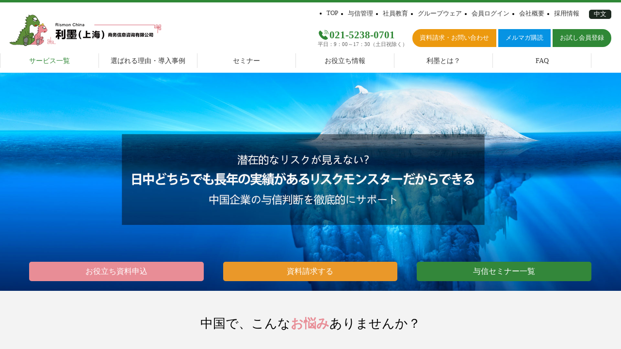

--- FILE ---
content_type: text/html; charset=UTF-8
request_url: https://www2.rismon.com.cn/credit-jp
body_size: 94950
content:
<!DOCTYPE html>
<html lang="ja">
<head>

	<!--20251103Googleタグ追加-->
<script>
    window.addEventListener('load', function () {
        if (window.location.href.includes("testthanks_cn")) {
            gtag('event', '小测试_中文', { 'send_to': 'G-7YTR1Q58RZ' });
        }
    })
</script>
<!--whitepaper_中文-->
<script>
    window.addEventListener('load', function () {
        if (window.location.href.includes("whitepaperthanks")) {
            gtag('event', 'whitepaper_中文', { 'send_to': 'G-7YTR1Q58RZ' });
        }
    })
</script>
<!--whitepaper_日文-->
<script>
    window.addEventListener('load', function () {
        if (window.location.href.includes("whitepaperthanks_j")) {
            gtag('event', 'whitepaper_日文', { 'send_to': 'G-7YTR1Q58RZ' });
        }
    })
</script>

	<!--邮件订阅，20250728谷歌追加-->
<script>
    window.addEventListener('load', function (event) {
        document.addEventListener('click', function (e) {
            var button = e.target.closest('[type="submit"]');
            if (button === null) return;
            var form = button.closest('form');
            if (form !== null) {
                var email = form.querySelector('[name="email-120"]').value.trim().toLowerCase();

                if (email !== "") {
                    gtag('set', 'user_data', { "email": email })
                    gtag('event', 'click', { 'send_to': 'G-7YTR1Q58RZ' });
                }
            }
        });

        if (window.location.href.includes("/mailanswer_j/")) {
            gtag('event', '邮件订阅', { 'send_to': 'G-7YTR1Q58RZ' });
        }
    });
</script>
<!--小测试-->
<script>
    window.addEventListener('load', function (event) {
        document.addEventListener('click', function (e) {
            var button = e.target.closest('[type="submit"]');
            if (button === null) return;
            var form = button.closest('form');
            if (form !== null) {
                var email = form.querySelector('[name="email-249"]').value.trim().toLowerCase();

                if (email !== "") {
                    gtag('set', 'user_data', { "email": email })
                    gtag('event', 'click', { 'send_to': 'G-7YTR1Q58RZ' });
                }
            }
        });

        if (window.location.href.includes("/testthanks_jp/")) {
            gtag('event', '小测试', { 'send_to': 'G-7YTR1Q58RZ' });
        }
    });
</script>

<!-- Google tag (gtag.js) -->
<script async src="https://www.googletagmanager.com/gtag/js?id=G-7YTR1Q58RZ"></script>
<script>
  window.dataLayer = window.dataLayer || [];
  function gtag(){dataLayer.push(arguments);}
  gtag('js', new Date());
 
  gtag('config', 'G-7YTR1Q58RZ');
</script>
	<meta charset="UTF-8" />
    <meta http-equiv="X-UA-Compatible" content="IE=edge">
    <meta name="viewport" content="width=device-width, initial-scale=1">
		<style>
    .btnMiddleBlue {
      text-decoration: none;
      display: inline-block;
      color: #fff;
      font-size: 0.8rem;
      background-color: #0693E3; /* 设置背景颜色为蓝色 */
      padding: 10px 15px;
      border-radius: 0; /* 确保没有圆角 */
      transition: background-color 0.3s; /* 添加平滑过渡效果 */
    }
    .btnMiddleBlue:hover {
      background-color: #0566b3; /* 设置悬停时的背景颜色为较深的蓝色 */
    }
      </style>
	<title>企业授信管理_日语 - 利墨上海</title>
	<meta name="description" content="" />
	<meta name="keywords" content="" />
	<link rel="shortcut icon" href="https://www2.rismon.com.cn/wp-content/themes/rismon/favicon.ico" type="image/x-icon" />
	<link rel="stylesheet" type="text/css" media="all" href="https://www2.rismon.com.cn/wp-content/themes/rismon/style.css" />
	<link rel="stylesheet" type="text/css" media="all" href="https://www2.rismon.com.cn/wp-content/themes/rismon/css/jp.css" />
	<script type="text/javascript" src="https://www2.rismon.com.cn/wp-content/themes/rismon/js/jquery-3.6.3.min.js"></script>
	<script src="https://cnstatic01.e.vhall.com/static/js/iframeSolu.js"></script>
	<script type="text/javascript" src="https://z1-pcok6.kuaishangkf.com/bs/ks.j?cI=967605&fI=154852" charset="utf-8"></script>
	<script type="text/javascript" src="https://www2.rismon.com.cn/wp-content/themes/rismon/js/script.js"></script>
	<meta name='robots' content='max-image-preview:large' />
<link rel="alternate" title="oEmbed (JSON)" type="application/json+oembed" href="https://www2.rismon.com.cn/wp-json/oembed/1.0/embed?url=https%3A%2F%2Fwww2.rismon.com.cn%2Fcredit-jp%2F" />
<link rel="alternate" title="oEmbed (XML)" type="text/xml+oembed" href="https://www2.rismon.com.cn/wp-json/oembed/1.0/embed?url=https%3A%2F%2Fwww2.rismon.com.cn%2Fcredit-jp%2F&#038;format=xml" />
<style id='wp-img-auto-sizes-contain-inline-css' type='text/css'>
img:is([sizes=auto i],[sizes^="auto," i]){contain-intrinsic-size:3000px 1500px}
/*# sourceURL=wp-img-auto-sizes-contain-inline-css */
</style>
<style id='wp-block-library-inline-css' type='text/css'>
:root{--wp-block-synced-color:#7a00df;--wp-block-synced-color--rgb:122,0,223;--wp-bound-block-color:var(--wp-block-synced-color);--wp-editor-canvas-background:#ddd;--wp-admin-theme-color:#007cba;--wp-admin-theme-color--rgb:0,124,186;--wp-admin-theme-color-darker-10:#006ba1;--wp-admin-theme-color-darker-10--rgb:0,107,160.5;--wp-admin-theme-color-darker-20:#005a87;--wp-admin-theme-color-darker-20--rgb:0,90,135;--wp-admin-border-width-focus:2px}@media (min-resolution:192dpi){:root{--wp-admin-border-width-focus:1.5px}}.wp-element-button{cursor:pointer}:root .has-very-light-gray-background-color{background-color:#eee}:root .has-very-dark-gray-background-color{background-color:#313131}:root .has-very-light-gray-color{color:#eee}:root .has-very-dark-gray-color{color:#313131}:root .has-vivid-green-cyan-to-vivid-cyan-blue-gradient-background{background:linear-gradient(135deg,#00d084,#0693e3)}:root .has-purple-crush-gradient-background{background:linear-gradient(135deg,#34e2e4,#4721fb 50%,#ab1dfe)}:root .has-hazy-dawn-gradient-background{background:linear-gradient(135deg,#faaca8,#dad0ec)}:root .has-subdued-olive-gradient-background{background:linear-gradient(135deg,#fafae1,#67a671)}:root .has-atomic-cream-gradient-background{background:linear-gradient(135deg,#fdd79a,#004a59)}:root .has-nightshade-gradient-background{background:linear-gradient(135deg,#330968,#31cdcf)}:root .has-midnight-gradient-background{background:linear-gradient(135deg,#020381,#2874fc)}:root{--wp--preset--font-size--normal:16px;--wp--preset--font-size--huge:42px}.has-regular-font-size{font-size:1em}.has-larger-font-size{font-size:2.625em}.has-normal-font-size{font-size:var(--wp--preset--font-size--normal)}.has-huge-font-size{font-size:var(--wp--preset--font-size--huge)}.has-text-align-center{text-align:center}.has-text-align-left{text-align:left}.has-text-align-right{text-align:right}.has-fit-text{white-space:nowrap!important}#end-resizable-editor-section{display:none}.aligncenter{clear:both}.items-justified-left{justify-content:flex-start}.items-justified-center{justify-content:center}.items-justified-right{justify-content:flex-end}.items-justified-space-between{justify-content:space-between}.screen-reader-text{border:0;clip-path:inset(50%);height:1px;margin:-1px;overflow:hidden;padding:0;position:absolute;width:1px;word-wrap:normal!important}.screen-reader-text:focus{background-color:#ddd;clip-path:none;color:#444;display:block;font-size:1em;height:auto;left:5px;line-height:normal;padding:15px 23px 14px;text-decoration:none;top:5px;width:auto;z-index:100000}html :where(.has-border-color){border-style:solid}html :where([style*=border-top-color]){border-top-style:solid}html :where([style*=border-right-color]){border-right-style:solid}html :where([style*=border-bottom-color]){border-bottom-style:solid}html :where([style*=border-left-color]){border-left-style:solid}html :where([style*=border-width]){border-style:solid}html :where([style*=border-top-width]){border-top-style:solid}html :where([style*=border-right-width]){border-right-style:solid}html :where([style*=border-bottom-width]){border-bottom-style:solid}html :where([style*=border-left-width]){border-left-style:solid}html :where(img[class*=wp-image-]){height:auto;max-width:100%}:where(figure){margin:0 0 1em}html :where(.is-position-sticky){--wp-admin--admin-bar--position-offset:var(--wp-admin--admin-bar--height,0px)}@media screen and (max-width:600px){html :where(.is-position-sticky){--wp-admin--admin-bar--position-offset:0px}}

/*# sourceURL=wp-block-library-inline-css */
</style><style id='global-styles-inline-css' type='text/css'>
:root{--wp--preset--aspect-ratio--square: 1;--wp--preset--aspect-ratio--4-3: 4/3;--wp--preset--aspect-ratio--3-4: 3/4;--wp--preset--aspect-ratio--3-2: 3/2;--wp--preset--aspect-ratio--2-3: 2/3;--wp--preset--aspect-ratio--16-9: 16/9;--wp--preset--aspect-ratio--9-16: 9/16;--wp--preset--color--black: #000000;--wp--preset--color--cyan-bluish-gray: #abb8c3;--wp--preset--color--white: #ffffff;--wp--preset--color--pale-pink: #f78da7;--wp--preset--color--vivid-red: #cf2e2e;--wp--preset--color--luminous-vivid-orange: #ff6900;--wp--preset--color--luminous-vivid-amber: #fcb900;--wp--preset--color--light-green-cyan: #7bdcb5;--wp--preset--color--vivid-green-cyan: #00d084;--wp--preset--color--pale-cyan-blue: #8ed1fc;--wp--preset--color--vivid-cyan-blue: #0693e3;--wp--preset--color--vivid-purple: #9b51e0;--wp--preset--gradient--vivid-cyan-blue-to-vivid-purple: linear-gradient(135deg,rgb(6,147,227) 0%,rgb(155,81,224) 100%);--wp--preset--gradient--light-green-cyan-to-vivid-green-cyan: linear-gradient(135deg,rgb(122,220,180) 0%,rgb(0,208,130) 100%);--wp--preset--gradient--luminous-vivid-amber-to-luminous-vivid-orange: linear-gradient(135deg,rgb(252,185,0) 0%,rgb(255,105,0) 100%);--wp--preset--gradient--luminous-vivid-orange-to-vivid-red: linear-gradient(135deg,rgb(255,105,0) 0%,rgb(207,46,46) 100%);--wp--preset--gradient--very-light-gray-to-cyan-bluish-gray: linear-gradient(135deg,rgb(238,238,238) 0%,rgb(169,184,195) 100%);--wp--preset--gradient--cool-to-warm-spectrum: linear-gradient(135deg,rgb(74,234,220) 0%,rgb(151,120,209) 20%,rgb(207,42,186) 40%,rgb(238,44,130) 60%,rgb(251,105,98) 80%,rgb(254,248,76) 100%);--wp--preset--gradient--blush-light-purple: linear-gradient(135deg,rgb(255,206,236) 0%,rgb(152,150,240) 100%);--wp--preset--gradient--blush-bordeaux: linear-gradient(135deg,rgb(254,205,165) 0%,rgb(254,45,45) 50%,rgb(107,0,62) 100%);--wp--preset--gradient--luminous-dusk: linear-gradient(135deg,rgb(255,203,112) 0%,rgb(199,81,192) 50%,rgb(65,88,208) 100%);--wp--preset--gradient--pale-ocean: linear-gradient(135deg,rgb(255,245,203) 0%,rgb(182,227,212) 50%,rgb(51,167,181) 100%);--wp--preset--gradient--electric-grass: linear-gradient(135deg,rgb(202,248,128) 0%,rgb(113,206,126) 100%);--wp--preset--gradient--midnight: linear-gradient(135deg,rgb(2,3,129) 0%,rgb(40,116,252) 100%);--wp--preset--font-size--small: 13px;--wp--preset--font-size--medium: 20px;--wp--preset--font-size--large: 36px;--wp--preset--font-size--x-large: 42px;--wp--preset--spacing--20: 0.44rem;--wp--preset--spacing--30: 0.67rem;--wp--preset--spacing--40: 1rem;--wp--preset--spacing--50: 1.5rem;--wp--preset--spacing--60: 2.25rem;--wp--preset--spacing--70: 3.38rem;--wp--preset--spacing--80: 5.06rem;--wp--preset--shadow--natural: 6px 6px 9px rgba(0, 0, 0, 0.2);--wp--preset--shadow--deep: 12px 12px 50px rgba(0, 0, 0, 0.4);--wp--preset--shadow--sharp: 6px 6px 0px rgba(0, 0, 0, 0.2);--wp--preset--shadow--outlined: 6px 6px 0px -3px rgb(255, 255, 255), 6px 6px rgb(0, 0, 0);--wp--preset--shadow--crisp: 6px 6px 0px rgb(0, 0, 0);}:where(.is-layout-flex){gap: 0.5em;}:where(.is-layout-grid){gap: 0.5em;}body .is-layout-flex{display: flex;}.is-layout-flex{flex-wrap: wrap;align-items: center;}.is-layout-flex > :is(*, div){margin: 0;}body .is-layout-grid{display: grid;}.is-layout-grid > :is(*, div){margin: 0;}:where(.wp-block-columns.is-layout-flex){gap: 2em;}:where(.wp-block-columns.is-layout-grid){gap: 2em;}:where(.wp-block-post-template.is-layout-flex){gap: 1.25em;}:where(.wp-block-post-template.is-layout-grid){gap: 1.25em;}.has-black-color{color: var(--wp--preset--color--black) !important;}.has-cyan-bluish-gray-color{color: var(--wp--preset--color--cyan-bluish-gray) !important;}.has-white-color{color: var(--wp--preset--color--white) !important;}.has-pale-pink-color{color: var(--wp--preset--color--pale-pink) !important;}.has-vivid-red-color{color: var(--wp--preset--color--vivid-red) !important;}.has-luminous-vivid-orange-color{color: var(--wp--preset--color--luminous-vivid-orange) !important;}.has-luminous-vivid-amber-color{color: var(--wp--preset--color--luminous-vivid-amber) !important;}.has-light-green-cyan-color{color: var(--wp--preset--color--light-green-cyan) !important;}.has-vivid-green-cyan-color{color: var(--wp--preset--color--vivid-green-cyan) !important;}.has-pale-cyan-blue-color{color: var(--wp--preset--color--pale-cyan-blue) !important;}.has-vivid-cyan-blue-color{color: var(--wp--preset--color--vivid-cyan-blue) !important;}.has-vivid-purple-color{color: var(--wp--preset--color--vivid-purple) !important;}.has-black-background-color{background-color: var(--wp--preset--color--black) !important;}.has-cyan-bluish-gray-background-color{background-color: var(--wp--preset--color--cyan-bluish-gray) !important;}.has-white-background-color{background-color: var(--wp--preset--color--white) !important;}.has-pale-pink-background-color{background-color: var(--wp--preset--color--pale-pink) !important;}.has-vivid-red-background-color{background-color: var(--wp--preset--color--vivid-red) !important;}.has-luminous-vivid-orange-background-color{background-color: var(--wp--preset--color--luminous-vivid-orange) !important;}.has-luminous-vivid-amber-background-color{background-color: var(--wp--preset--color--luminous-vivid-amber) !important;}.has-light-green-cyan-background-color{background-color: var(--wp--preset--color--light-green-cyan) !important;}.has-vivid-green-cyan-background-color{background-color: var(--wp--preset--color--vivid-green-cyan) !important;}.has-pale-cyan-blue-background-color{background-color: var(--wp--preset--color--pale-cyan-blue) !important;}.has-vivid-cyan-blue-background-color{background-color: var(--wp--preset--color--vivid-cyan-blue) !important;}.has-vivid-purple-background-color{background-color: var(--wp--preset--color--vivid-purple) !important;}.has-black-border-color{border-color: var(--wp--preset--color--black) !important;}.has-cyan-bluish-gray-border-color{border-color: var(--wp--preset--color--cyan-bluish-gray) !important;}.has-white-border-color{border-color: var(--wp--preset--color--white) !important;}.has-pale-pink-border-color{border-color: var(--wp--preset--color--pale-pink) !important;}.has-vivid-red-border-color{border-color: var(--wp--preset--color--vivid-red) !important;}.has-luminous-vivid-orange-border-color{border-color: var(--wp--preset--color--luminous-vivid-orange) !important;}.has-luminous-vivid-amber-border-color{border-color: var(--wp--preset--color--luminous-vivid-amber) !important;}.has-light-green-cyan-border-color{border-color: var(--wp--preset--color--light-green-cyan) !important;}.has-vivid-green-cyan-border-color{border-color: var(--wp--preset--color--vivid-green-cyan) !important;}.has-pale-cyan-blue-border-color{border-color: var(--wp--preset--color--pale-cyan-blue) !important;}.has-vivid-cyan-blue-border-color{border-color: var(--wp--preset--color--vivid-cyan-blue) !important;}.has-vivid-purple-border-color{border-color: var(--wp--preset--color--vivid-purple) !important;}.has-vivid-cyan-blue-to-vivid-purple-gradient-background{background: var(--wp--preset--gradient--vivid-cyan-blue-to-vivid-purple) !important;}.has-light-green-cyan-to-vivid-green-cyan-gradient-background{background: var(--wp--preset--gradient--light-green-cyan-to-vivid-green-cyan) !important;}.has-luminous-vivid-amber-to-luminous-vivid-orange-gradient-background{background: var(--wp--preset--gradient--luminous-vivid-amber-to-luminous-vivid-orange) !important;}.has-luminous-vivid-orange-to-vivid-red-gradient-background{background: var(--wp--preset--gradient--luminous-vivid-orange-to-vivid-red) !important;}.has-very-light-gray-to-cyan-bluish-gray-gradient-background{background: var(--wp--preset--gradient--very-light-gray-to-cyan-bluish-gray) !important;}.has-cool-to-warm-spectrum-gradient-background{background: var(--wp--preset--gradient--cool-to-warm-spectrum) !important;}.has-blush-light-purple-gradient-background{background: var(--wp--preset--gradient--blush-light-purple) !important;}.has-blush-bordeaux-gradient-background{background: var(--wp--preset--gradient--blush-bordeaux) !important;}.has-luminous-dusk-gradient-background{background: var(--wp--preset--gradient--luminous-dusk) !important;}.has-pale-ocean-gradient-background{background: var(--wp--preset--gradient--pale-ocean) !important;}.has-electric-grass-gradient-background{background: var(--wp--preset--gradient--electric-grass) !important;}.has-midnight-gradient-background{background: var(--wp--preset--gradient--midnight) !important;}.has-small-font-size{font-size: var(--wp--preset--font-size--small) !important;}.has-medium-font-size{font-size: var(--wp--preset--font-size--medium) !important;}.has-large-font-size{font-size: var(--wp--preset--font-size--large) !important;}.has-x-large-font-size{font-size: var(--wp--preset--font-size--x-large) !important;}
/*# sourceURL=global-styles-inline-css */
</style>

<style id='classic-theme-styles-inline-css' type='text/css'>
/*! This file is auto-generated */
.wp-block-button__link{color:#fff;background-color:#32373c;border-radius:9999px;box-shadow:none;text-decoration:none;padding:calc(.667em + 2px) calc(1.333em + 2px);font-size:1.125em}.wp-block-file__button{background:#32373c;color:#fff;text-decoration:none}
/*# sourceURL=/wp-includes/css/classic-themes.min.css */
</style>
<link rel='stylesheet' id='contact-form-7-css' href='https://www2.rismon.com.cn/wp-content/plugins/contact-form-7/includes/css/styles.css?ver=6.0.4' type='text/css' media='all' />
<link rel="https://api.w.org/" href="https://www2.rismon.com.cn/wp-json/" /><link rel="alternate" title="JSON" type="application/json" href="https://www2.rismon.com.cn/wp-json/wp/v2/pages/76" /><link rel="EditURI" type="application/rsd+xml" title="RSD" href="https://www2.rismon.com.cn/xmlrpc.php?rsd" />
<meta name="generator" content="WordPress 6.9" />
<link rel="canonical" href="https://www2.rismon.com.cn/credit-jp/" />
<link rel='shortlink' href='https://www2.rismon.com.cn/?p=76' />
		<style type="text/css" id="wp-custom-css">
			m1 {
  padding: 0.5em;/*文字周りの余白*/
  color: #010101;/*文字色*/
  background: #eaf3ff;/*背景色*/
  border-bottom: solid 3px #516ab6;/*下線*/
	width: 1000px;
}

/*2024年度 新規追加css*/	


/*四角枠*/

.flexbox1 div{
  background: #D2D3D5;
	 font-size: 20px;
  text-align: center;
  margin: 8px;
  width: 350px;
  height: 500px;
	 display: flex;
  justify-content: center;
  align-items: center;
}

.flexbox1{
  display:flex;
}



.flexbox2 div{
  color: white;
  background: #45AA47;
  font-size: 20px;
  margin: 8px;
  width: 350px;
  height: 150px;
  display: flex;
  justify-content: center;
  align-items: center;
}


.flexbox2{
  display:flex;
}


.flexbox3 div{
  color: white;
  background: #ff7f50;
  font-size: 20px;
  margin: 8px;
  width: 350px;
  height: 150px;
  display: flex;
  justify-content: center;
  align-items: center;
}


.flexbox3{
  display:flex;
}


.heading14 {
	position: relative;
	padding-left: 40px;
	font-size: 50px;
}

.heading14::before {
	content: attr(data-number);
	position: absolute;
	top: 50%;
	left: 0;
	transform: translateY(-50%);
	color: rgba(255,255,255,0.5);
	font-size: 50px;
}





/*料金表*/
.table1 {
  text-align: center;
  border-collapse: collapse;
  border: solid 6px #2E7240;
  width: 100%;
}
th {
	 color: white;
  background: #2E7240;

}
table th, table td {
    border: solid 3px #2E7240;
}


/*AプランとＢプランの違い*/
.table2 {
  text-align: left;
  border-collapse: collapse;
  border: solid 2px #2E7240;
	width: 100%;
}
th {
	text-align: center;
	 color: white;/*文字色*/
  background: #2E7240;/*背景色*/	
}
table th, table td {
    border: solid 1px #389645;
}


/*フロー図*/


.flow_design10 {
  display: flex;
  justify-content: center;
  align-items: center;
}

.flow10 {
  padding-left: 0;
}

.flow10 > li {
  list-style-type: none;
  border: 4px solid #2E7240;
  padding: 20px;
  border-radius: 20px;
	 background-color: #D4E7D7;
}

.flow10 > li:not(:last-child) {
  margin-bottom: 40px;
  position: relative;
}

.flow10 > li:not(:last-child)::after {
  content: '';
  position: absolute;
  border: 20px solid transparent;
  width: 0;
  height: 0;
  bottom: -53px;
  left: 50%;
  transform: translateX(-50%);
  -webkit-transform: translateX(-50%);
  -ms-transform: translateX(-50%);
  border-top-color: #C3EBBE;
}

.flow10 > li dl dt {
  font-size: 1.3em;
  font-weight: bold;
  border-bottom: 2pt dashed #ccc;
  padding-bottom: 0.5em;
  margin-bottom: 0.5em;
}

.flow10 > li .icon10 {
  color: #C3EBBE
;
  margin-right: 0.5em;
}

.flow10 > li dl dd {
  margin: 0;
}

/*フロー図２*/


.flow_design11 {
  display: flex;
  justify-content: center;
  align-items: center;
}

.flow11 {
  padding-left: 0;
}

.flow11 > li {
  list-style-type: none;
  border: 4px solid #2E7240;
  padding: 20px;
  border-radius: 20px;
	 background-color: #dcdcdc;
}

.flow11 > li:not(:last-child) {
  margin-bottom: 40px;
  position: relative;
}

.flow11 > li:not(:last-child)::after {
  content: '';
  position: absolute;
  border: 20px solid transparent;
  width: 0;
  height: 0;
  bottom: -53px;
  left: 50%;
  transform: translateX(-50%);
  -webkit-transform: translateX(-50%);
  -ms-transform: translateX(-50%);
  border-top-color: #C3EBBE;
}

.flow11 > li dl dt {
  font-size: 1.3em;
  font-weight: bold;
  border-bottom: 2pt dashed #ccc;
  padding-bottom: 0.5em;
  margin-bottom: 0.5em;
}

.flow11 > li .icon10 {
  color: #C3EBBE
;
  margin-right: 0.5em;
}

.flow11 > li dl dd {
  margin: 0;
}


/*ポイント*/

.box28 {
    position: relative;
    margin: 2em 0;
    padding: 25px 10px 7px;
    border: solid 4px #45AA47;
}
.box28 .box-title {
    position: absolute;
    display: inline-block;
    top: -2px;
    left: -2px;
    padding: 0 9px;
    height: 25px;
    line-height: 25px;
    font-size: 20px;
    background: #45AA47;
    color: #ffffff;
    font-weight: bold;
}
.box28 p {
    margin: 0; 
    padding: 0;
}


/*クリック アニメーション*/
.btn-flat-border {
			text-decoration-color:white;
    display: inline-block;
	   text-decoration: none;
			display: flex;
			justify-content: center;
			align-items: center;
    padding: 15px 40px;
			color:white;
    background-color: #2F8836;
			border-radius: 15px; 
    box-shadow: 3px 3px 4px gray;
			height:60px;
			width:200px;
	   cursor:pointer;
}

.btn-flat-border:hover {
  background: #165017;
		color:white;
}

.btn-flat-border2 {
			color:white;
			text-decoration-color:white;
    display: inline-block;
	   text-decoration: none;
			display: flex;
			justify-content: center;
			align-items: center;
    padding: 15px 40px;
			color:white;
    background-color: #EC990E;
			border-radius: 15px; 
    box-shadow: 3px 3px 4px gray;
			height:60px;
			width:200px;
			cursor:pointer;
}

.btn-flat-border2:hover {
  background: #AC6D06;
		color:white;
}


.btn-flat-border3 {
    color:white;
			font-weight:bold;
			font-size:15px;
    display: inline-block;
			display: flex;
			justify-content: center;
			align-items: center;
    padding: 15px 40px;
			color:white;
    background-color: #C00000;
			border-radius: 15px; 
    box-shadow: 3px 3px 4px gray;
			height:60px;
			width:200px;
			cursor:pointer;
}

.btn-flat-border3:hover {
  background: #820000;
		color:white;
}


.btn-flat-border4 {
    color:white;
			font-weight:bold;
			font-size:15px;
    display: inline-block;
			display: flex;
			justify-content: center;
			align-items: center;
    padding: 15px 40px;
    background-color: #FF0000;
			border-radius: 15px; 
    box-shadow: 3px 3px 4px gray;
			height:60px;
			width:200px;
			cursor:pointer;
}

.btn-flat-border4:hover {
  background: #AC0000;
}


.btn-flat-border5 {
    color:white;
			font-weight:bold;
			font-size:15px;
    display: inline-block;
			display: flex;
			justify-content: center;
			align-items: center;
    padding: 15px 40px;
    background-color: #22B573;
			border-radius: 15px; 
    box-shadow: 3px 3px 4px gray;
			height:60px;
			width:200px;
			cursor:pointer;
}

.btn-flat-border5:hover {
  background: #165017;
		color:white;
}

.btn-flat-border6 {
			color:white;
			text-decoration-color:white;
    display: inline-block;
	   text-decoration: none;
			display: flex;
			justify-content: center;
			align-items: center;
    padding: 15px 40px;
			color:white;
    background-color:#436077;
			border-radius: 15px; 
    box-shadow: 3px 3px 4px gray;
			height:25px;
			width:150px;
			cursor:pointer;
}

.btn-flat-border6:hover {
  background:#0d283f;
		color:white;
}

.btn-flat-border7 {
			color:white;
			text-decoration-color:white;
    display: inline-block;
	   text-decoration: none;
			display: flex;
			justify-content: center;
			align-items: center;
    padding: 15px 40px;
			color:white;
    background-color:#308e25;
			border-radius: 15px; 
    box-shadow: 3px 3px 4px gray;
			height:25px;
			width:150px;
			cursor:pointer;
}

.btn-flat-border7:hover {
  background:#20561a;
		color:white;
}

.btn-flat-border8 {
			color:white;
			text-decoration-color:white;
    display: inline-block;
	   text-decoration: none;
			display: flex;
			justify-content: center;
			align-items: center;
    padding: 15px 40px;
			color:white;
    background-color:#ee873e;
			border-radius: 15px; 
    box-shadow: 3px 3px 4px gray;
			height:25px;
			width:150px;
			cursor:pointer;
}

.btn-flat-border8:hover {
  background: #e4680f;
		color:white;
}

/* 表单按钮效果调整 */
.wpcf7-form-control.wpcf7-submit {
  background-color: #4CAF50;
  font-size: 20px; /* 调整字体大小 */
	 color: white;
  padding: 10px 60px;
	 border-radius: 5px; /* 可选：添加边角圆度 */
  border: none;
  transition: background-color 0.3s ease;align-content
	}
.wpcf7-form-control.wpcf7-submit:hover {
    background-color: #3e8e41;
}


/*カーソル変更*/
a {cursor:pointer}

/* 文章内容大标题 */
.wp-block-heading.has-text-align-left.cn-ttl.cn-title {
    font-size: 26px;
    margin-top: 38px; /* 单独设置上边距 */
    margin-bottom: 38px; /* 单独设置下边距 */
    padding: 8px 8px; /* 增加内边距 */
}
/* 文章内容小标题 */
.cn-ttl.cn-title {
    font-size: 20px;
	   margin-top: 38px; /* 单独设置上边距 */
}
/* 文章标题 */
.cn-ttl.cn-news-title {
    font-size: 28px;
}
span[style*="font-size:0.9rem"] {
    font-size: 1.0rem !important;
}
/* 驻在员执笔者 */
.text_writer {
    margin-top: 5em; /* 上边距为3行的高度 */
    margin-bottom: 6em; /* 下边距为3行的高度 */
}



 /*Univコース ボタン*/
.box2 {
    padding: 0.5em 1em;
    margin: 2em 0;
    font-weight: bold;
    color: #6091d3;/*文字色*/
    background: #FFF;
    border: solid 3px #6091d3;/*線*/
    border-radius: 10px;/*角の丸み*/
}
.box2 p {
    margin: 0; 
    padding: 0;
}



/* ワークフロー ステップ */
.step-container {
    width: 100%;
    padding: 20px;
    background-color: #f7ebe2; /* 背景色 */
    border-radius: 10px;
    position: relative;
    font-family: 'Arial', sans-serif;
    box-shadow: 0px 2px 5px rgba(0, 0, 0, 0.2);
}

/* ヘッダー部分のスタイル */
.step-header {
    font-size: 100px;
    font-weight: bold;
    color: #ffffff;
    background-color: #f58220; /* オレンジ色の背景 */
    padding: 10px;
    border-radius: 5px 5px 0 0;
    margin-bottom: 10px;
}

/* コンテンツ全体を左右に並べるためのフレックスボックス */
.step-content {
    display: flex;
    align-items: flex-start;
}

/* テキスト部分のスタイル */
.step-body {
    flex: 1;
    background-color: #00;
    padding: 25px;
    border-radius: 0 0 5px 5px;
    font-size: 10px;
    line-height: 1.5;
    color: #333;
}

/* 画像のスタイル */
.step-image {
    margin-left: 50px; /* テキストとの余白 */
}

.step-image img {
    max-width: 800px; /* 画像の最大幅を設定 */
    height: auto;
    border-radius: 5px;
}

/* 表单选项竖排 */
span.wpcf7-list-item {display: block;}

/* 表单设计（必填） */
.required {
font-size: 0.5em;
padding: 3px;
background: #cc0000;
color: #ffffff;
border-radius: 2px;
margin-right: 10px;
margin-bottom: 2px;
display: inline-block;
}


		</style>
		<!-- Meta Pixel Code -->
<script>
!function(f,b,e,v,n,t,s)
{if(f.fbq)return;n=f.fbq=function(){n.callMethod?
n.callMethod.apply(n,arguments):n.queue.push(arguments)};
if(!f._fbq)f._fbq=n;n.push=n;n.loaded=!0;n.version='2.0';
n.queue=[];t=b.createElement(e);t.async=!0;
t.src=v;s=b.getElementsByTagName(e)[0];
s.parentNode.insertBefore(t,s)}(window, document,'script',
'https://connect.facebook.net/en_US/fbevents.js');
fbq('init', '1056639235614930');
fbq('track', 'PageView');
</script>
<noscript><img height="1" width="1" style="display:none"
src="https://www.facebook.com/tr?id=1056639235614930&ev=PageView&noscript=1"
/></noscript>
<!-- End Meta Pixel Code -->
<script async src="https://s.yimg.jp/images/listing/tool/cv/ytag.js"></script>
<script>
window.yjDataLayer = window.yjDataLayer || [];
function ytag() { yjDataLayer.push(arguments); }
ytag({"type":"ycl_cookie"});
</script>
</head>

<body class="wp-singular page-template page-template-credit-jp page-template-credit-jp-php page page-id-76 wp-theme-rismon">

<div class="navSp">
  			<i><svg t="1671675884500" class="icon" viewBox="0 0 1024 1024" version="1.1" xmlns="http://www.w3.org/2000/svg" p-id="29602" width="48" height="48"><path d="M110.025 252.249c0 13.741 5.456 27.374 14.899 37.112s22.663 15.364 35.987 15.364 26.544-5.626 35.987-15.364c9.441-9.738 14.899-23.371 14.899-37.112s-5.456-27.375-14.899-37.111c-9.442-9.738-22.663-15.364-35.987-15.364s-26.544 5.626-35.987 15.364c-9.338 9.736-14.899 23.37-14.899 37.111m0 0zM103.625 512.575c0 13.741 5.455 27.482 14.899 37.22 9.442 9.738 22.663 15.364 36.091 15.364 13.324 0 26.649-5.626 36.091-15.364s14.899-23.371 14.899-37.22c0-13.741-5.455-27.482-14.899-37.22-9.442-9.738-22.662-15.364-36.091-15.364-13.324 0-26.649 5.626-36.091 15.364-9.444 9.737-14.899 23.37-14.899 37.22m0 0zM103.625 774.089c0 13.741 5.455 27.482 14.899 37.22 9.442 9.738 22.663 15.364 36.091 15.364 13.324 0 26.649-5.626 36.091-15.364s14.899-23.37 14.899-37.22c0-13.741-5.455-27.482-14.899-37.22-9.442-9.737-22.662-15.364-36.091-15.364-13.324 0-26.649 5.627-36.091 15.364-9.444 9.847-14.899 23.479-14.899 37.22m0 0zM919.041 249.869c0 27.699-19.935 50.095-44.59 50.095H345.88c-24.655 0-44.59-22.397-44.59-50.095 0-27.699 19.935-50.095 44.59-50.095h528.571c24.656-0.001 44.59 22.396 44.59 50.095m0 0zM919.041 510.195c0 27.59-19.935 50.095-44.59 50.095H345.88c-24.655 0-44.59-22.398-44.59-50.096 0-27.699 19.935-50.096 44.59-50.096h528.571c24.656-0.109 44.59 22.397 44.59 50.097m0 0zM919.041 771.601c0 27.699-19.935 50.096-44.59 50.096H345.88c-24.655 0-44.59-22.397-44.59-50.096 0-27.591 19.935-49.988 44.59-49.988h528.571c24.656-0.108 44.59 22.397 44.59 49.988m0 0z" fill="#308836" p-id="29603"></path></svg></i>
  			<ul>
  				<li>
  					<a href="#missionvision" target="_blank" class="navSpbtn">
  						<svg t="1671525579491" class="icon" viewBox="0 0 1024 1024" version="1.1" xmlns="http://www.w3.org/2000/svg" p-id="11963" width="32" height="32"><path d="M512.3 98.2c-228.8 0-414.9 186.1-414.9 414.9 0 23.9 2.6 48.2 6.5 71 0 0.1 0.2 0.1 0.3 0.2 1.7 5.8 6.8 10.1 13.1 10.1 7.6 0 13.8-6.2 13.8-13.8 0-0.5-0.2-0.9-0.3-1.3l0.2-0.1c-3.7-21.5-6-43.5-6-66C125 299.3 298.4 126 512.2 126s387.2 173.4 387.2 387.2-173.3 387.2-387.1 387.2c-142.9 0-267.4-77.6-334.5-192.8 0-0.1-0.1-0.1-0.1-0.2l-0.6-0.9c-2.3-4.3-6.8-7.4-12-7.4-7.6 0-13.8 6.2-13.8 13.8 0 3 1.2 5.6 2.8 7.9l-0.2 0.1C225.6 844.5 359.3 928 512.3 928c228.8 0 414.9-186.1 414.9-414.9S741.1 98.2 512.3 98.2z" fill="#8a8a8a" p-id="11964"></path><path d="M614.7 410.7l82 83.6c10.6 10.8 10.5 28.1-0.1 38.8l-81.9 82.7-0.1-0.1c-2.5 2.8-6.1 4.7-10.2 4.7-7.6 0-13.8-6.2-13.8-13.8 0-4 1.8-7.6 4.6-10.1l-0.1-0.1 68.1-68.8H333.8c-7.6 0-13.8-6.2-13.8-13.8s6.2-13.8 13.8-13.8h329.5l-68.4-70 0.1-0.1c-2.8-2.5-4.6-6.1-4.6-10.1 0-7.6 6.2-13.8 13.8-13.8 4.3-0.1 7.9 1.8 10.5 4.7z" fill="#8a8a8a" p-id="11965"></path></svg>
  						サービス一覧
  					</a>
  					<svg t="1673243232788" class="icon fr" viewBox="0 0 1024 1024" version="1.1" xmlns="http://www.w3.org/2000/svg" p-id="3482" width="24" height="24"><path d="M896 480H544.8V128h-65.6v352H128v66.4h351.2V896h65.6V546.4H896z" p-id="3483" fill="#707070"></path></svg>
  					<div class="navSpsub dn">
  						<div class="navSpsublist" >
  							<p><b><a href="/credit-jp" target="_blank">- 与信管理サービス</a></b></p>
  							<div class="clr"></div>
  							<a href="/credit-report-jp" target="_blank">・中国企業情報を取得したい</a>
  							<a href="/credit-jpnavi-jp" target="_blank">・日本企業情報を取得したい</a>
  							<a href="/consulting-jp" target="_blank">・与信管理運用面の相談をしたい</a>
  							<a href="/service-jp" target="_blank">・与信管理サービス一覧</a>
  							<div class="clr"></div>
  						</div>
  						<div class="navSpsublist">
  							<p><b><a href="/univ-jp" target="_blank">- 社員教育サービス</a></b></p>
  							<div class="clr"></div>
  							<a href="/univ-contents-jp" target="_blank">・研修一覧</a>
							<a href="/univ-system-jp" target="_blank">・システム</a>		
  							<div class="clr"></div>
  						</div>
  						<div class="navSpsublist">
  							<p><b><a href="/gw-jp" target="_blank">- グループウェアサービス</a></b></p>
  							<div class="clr"></div>
							<a href="/gw-schedule-jp" target="_blank">・スケジュール</a>
							<a href="/gw-wf-jp" target="_blank">・ワークフロー</a>
							<a href="/gw-share-jp" target="_blank">・共有ファイル</a>
  							<a href="/gw-function-jp" target="_blank">・機能一覧</a>
  							<div class="clr"></div>		
  						</div>
  						<div class="clr"></div>
  					</div>
  				</li>
  				<li>
  					<a href="#aboutus" class="navSpbtn">
  						<svg t="1671525579491" class="icon" viewBox="0 0 1024 1024" version="1.1" xmlns="http://www.w3.org/2000/svg" p-id="11963" width="32" height="32"><path d="M512.3 98.2c-228.8 0-414.9 186.1-414.9 414.9 0 23.9 2.6 48.2 6.5 71 0 0.1 0.2 0.1 0.3 0.2 1.7 5.8 6.8 10.1 13.1 10.1 7.6 0 13.8-6.2 13.8-13.8 0-0.5-0.2-0.9-0.3-1.3l0.2-0.1c-3.7-21.5-6-43.5-6-66C125 299.3 298.4 126 512.2 126s387.2 173.4 387.2 387.2-173.3 387.2-387.1 387.2c-142.9 0-267.4-77.6-334.5-192.8 0-0.1-0.1-0.1-0.1-0.2l-0.6-0.9c-2.3-4.3-6.8-7.4-12-7.4-7.6 0-13.8 6.2-13.8 13.8 0 3 1.2 5.6 2.8 7.9l-0.2 0.1C225.6 844.5 359.3 928 512.3 928c228.8 0 414.9-186.1 414.9-414.9S741.1 98.2 512.3 98.2z" fill="#8a8a8a" p-id="11964"></path><path d="M614.7 410.7l82 83.6c10.6 10.8 10.5 28.1-0.1 38.8l-81.9 82.7-0.1-0.1c-2.5 2.8-6.1 4.7-10.2 4.7-7.6 0-13.8-6.2-13.8-13.8 0-4 1.8-7.6 4.6-10.1l-0.1-0.1 68.1-68.8H333.8c-7.6 0-13.8-6.2-13.8-13.8s6.2-13.8 13.8-13.8h329.5l-68.4-70 0.1-0.1c-2.8-2.5-4.6-6.1-4.6-10.1 0-7.6 6.2-13.8 13.8-13.8 4.3-0.1 7.9 1.8 10.5 4.7z" fill="#8a8a8a" p-id="11965"></path></svg>
  						選ばれる理由・導入事例
  					</a>
  					<svg t="1673243232788" class="icon fr" viewBox="0 0 1024 1024" version="1.1" xmlns="http://www.w3.org/2000/svg" p-id="3482" width="24" height="24"><path d="M896 480H544.8V128h-65.6v352H128v66.4h351.2V896h65.6V546.4H896z" p-id="3483" fill="#707070"></path></svg>
   					<div class="navSpsub dn">
  						<div class="navSpsublist" >
  							<p><b><a>- 与信管理サービス</a></b></p>
  							<div class="clr"></div>
  							<a href="/credit-jp#feature" target="_blank">・選ばれる理由</a>
  							<a href="/case-jp" target="_blank">・導入事例</a>		
  							<div class="clr"></div>				
  						</div>
  						<div class="navSpsublist">
  							<p><b><a>- 社員研修サービス</a></b></p>
  							<div class="clr"></div>
  							<a href="/univ-jp#feature" target="_blank">・選ばれる理由</a> 					
  							<a href="/univ-eleaning-jp" target="_blank">・導入事例</a>
  							<div class="clr"></div>
  						</div>
  						<div class="navSpsublist">
  							<p><b><a>- グループウェア</a></b></p>
  							<div class="clr"></div>
  							<a href="/gw-jp#feature" target="_blank">・選ばれる理由</a> 
  							<a href="/case-gw-jp/" target="_blank">・導入事例</a>	
  							<div class="clr"></div>	
  						</div>
  						<div class="clr"></div>
  					</div>    					
  				</li>
  				<li>
  					<a href="/jp_seminar/" class="navSpbtn">
  						<svg t="1671525579491" class="icon" viewBox="0 0 1024 1024" version="1.1" xmlns="http://www.w3.org/2000/svg" p-id="11963" width="32" height="32"><path d="M512.3 98.2c-228.8 0-414.9 186.1-414.9 414.9 0 23.9 2.6 48.2 6.5 71 0 0.1 0.2 0.1 0.3 0.2 1.7 5.8 6.8 10.1 13.1 10.1 7.6 0 13.8-6.2 13.8-13.8 0-0.5-0.2-0.9-0.3-1.3l0.2-0.1c-3.7-21.5-6-43.5-6-66C125 299.3 298.4 126 512.2 126s387.2 173.4 387.2 387.2-173.3 387.2-387.1 387.2c-142.9 0-267.4-77.6-334.5-192.8 0-0.1-0.1-0.1-0.1-0.2l-0.6-0.9c-2.3-4.3-6.8-7.4-12-7.4-7.6 0-13.8 6.2-13.8 13.8 0 3 1.2 5.6 2.8 7.9l-0.2 0.1C225.6 844.5 359.3 928 512.3 928c228.8 0 414.9-186.1 414.9-414.9S741.1 98.2 512.3 98.2z" fill="#8a8a8a" p-id="11964"></path><path d="M614.7 410.7l82 83.6c10.6 10.8 10.5 28.1-0.1 38.8l-81.9 82.7-0.1-0.1c-2.5 2.8-6.1 4.7-10.2 4.7-7.6 0-13.8-6.2-13.8-13.8 0-4 1.8-7.6 4.6-10.1l-0.1-0.1 68.1-68.8H333.8c-7.6 0-13.8-6.2-13.8-13.8s6.2-13.8 13.8-13.8h329.5l-68.4-70 0.1-0.1c-2.8-2.5-4.6-6.1-4.6-10.1 0-7.6 6.2-13.8 13.8-13.8 4.3-0.1 7.9 1.8 10.5 4.7z" fill="#8a8a8a" p-id="11965"></path></svg>
  						セミナー
  					</a>
  					<svg t="1673243232788" class="icon fr" viewBox="0 0 1024 1024" version="1.1" xmlns="http://www.w3.org/2000/svg" p-id="3482" width="24" height="24"><path d="M896 480H544.8V128h-65.6v352H128v66.4h351.2V896h65.6V546.4H896z" p-id="3483" fill="#707070"></path></svg>
 					<div class="navSpsub dn">
  						<div class="navSpsublist" >
  							<a href="/jp_seminar/#seminar01" target="_blank">・与信管理セミナー</a>
  							<a href="/jp_seminar/#seminar03" target="_blank">・社員研修セミナー</a>	
  							<a href="/jp_seminar/#seminar02" target="_blank">・グループウェアセミナー</a>
  							<div class="clr"></div>					
  						</div>
  				
  					</div>   					
  				</li>
  				<li>
  					<a href="#information" class="navSpbtn">
  						<svg t="1671525579491" class="icon" viewBox="0 0 1024 1024" version="1.1" xmlns="http://www.w3.org/2000/svg" p-id="11963" width="32" height="32"><path d="M512.3 98.2c-228.8 0-414.9 186.1-414.9 414.9 0 23.9 2.6 48.2 6.5 71 0 0.1 0.2 0.1 0.3 0.2 1.7 5.8 6.8 10.1 13.1 10.1 7.6 0 13.8-6.2 13.8-13.8 0-0.5-0.2-0.9-0.3-1.3l0.2-0.1c-3.7-21.5-6-43.5-6-66C125 299.3 298.4 126 512.2 126s387.2 173.4 387.2 387.2-173.3 387.2-387.1 387.2c-142.9 0-267.4-77.6-334.5-192.8 0-0.1-0.1-0.1-0.1-0.2l-0.6-0.9c-2.3-4.3-6.8-7.4-12-7.4-7.6 0-13.8 6.2-13.8 13.8 0 3 1.2 5.6 2.8 7.9l-0.2 0.1C225.6 844.5 359.3 928 512.3 928c228.8 0 414.9-186.1 414.9-414.9S741.1 98.2 512.3 98.2z" fill="#8a8a8a" p-id="11964"></path><path d="M614.7 410.7l82 83.6c10.6 10.8 10.5 28.1-0.1 38.8l-81.9 82.7-0.1-0.1c-2.5 2.8-6.1 4.7-10.2 4.7-7.6 0-13.8-6.2-13.8-13.8 0-4 1.8-7.6 4.6-10.1l-0.1-0.1 68.1-68.8H333.8c-7.6 0-13.8-6.2-13.8-13.8s6.2-13.8 13.8-13.8h329.5l-68.4-70 0.1-0.1c-2.8-2.5-4.6-6.1-4.6-10.1 0-7.6 6.2-13.8 13.8-13.8 4.3-0.1 7.9 1.8 10.5 4.7z" fill="#8a8a8a" p-id="11965"></path></svg>
  						お役立ち情報
  					</a>
  					<svg t="1673243232788" class="icon fr" viewBox="0 0 1024 1024" version="1.1" xmlns="http://www.w3.org/2000/svg" p-id="3482" width="24" height="24"><path d="M896 480H544.8V128h-65.6v352H128v66.4h351.2V896h65.6V546.4H896z" p-id="3483" fill="#707070"></path></svg>
  					<div class="navSpsub dn">
  						<div class="navSpsublist" >
  							<p><b><a>- 与信管理</a></b></p>
  							<div class="clr"></div>
  							<a href="/creditcolum-jp" target="_blank">・危ない中国企業の見分け方</a>
  							<a href="/words-jp" target="_blank">・与信管理用語集</a>
  							<a href="/book-jp" target="_blank">・利墨書籍紹介</a>
  							<a href="/minitest_jp/" target="_blank">・与信管理基礎テスト‐情報収集</a>
  							<a href="/minitest-2_jp/" target="_blank">・与信管理基礎テスト‐定量分析</a>
  							<div class="clr"></div>
  						</div>
  						<div class="navSpsublist">
  							<p><b><a>- その他</a></b></p>
  							<div class="clr"></div>
  							<a href="/column-jp" target="_blank">・駐在員コラム</a>
  							<a href="/rismon-report-jp"target="_blank">・利墨リスモン調べ</a> 						
  							<div class="clr"></div>
  						</div>

  					</div>    					
  				</li>
  				<li>
  					<a href="/about-jp" class="navSpbtn">
  						<svg t="1671525579491" class="icon" viewBox="0 0 1024 1024" version="1.1" xmlns="http://www.w3.org/2000/svg" p-id="11963" width="32" height="32"><path d="M512.3 98.2c-228.8 0-414.9 186.1-414.9 414.9 0 23.9 2.6 48.2 6.5 71 0 0.1 0.2 0.1 0.3 0.2 1.7 5.8 6.8 10.1 13.1 10.1 7.6 0 13.8-6.2 13.8-13.8 0-0.5-0.2-0.9-0.3-1.3l0.2-0.1c-3.7-21.5-6-43.5-6-66C125 299.3 298.4 126 512.2 126s387.2 173.4 387.2 387.2-173.3 387.2-387.1 387.2c-142.9 0-267.4-77.6-334.5-192.8 0-0.1-0.1-0.1-0.1-0.2l-0.6-0.9c-2.3-4.3-6.8-7.4-12-7.4-7.6 0-13.8 6.2-13.8 13.8 0 3 1.2 5.6 2.8 7.9l-0.2 0.1C225.6 844.5 359.3 928 512.3 928c228.8 0 414.9-186.1 414.9-414.9S741.1 98.2 512.3 98.2z" fill="#8a8a8a" p-id="11964"></path><path d="M614.7 410.7l82 83.6c10.6 10.8 10.5 28.1-0.1 38.8l-81.9 82.7-0.1-0.1c-2.5 2.8-6.1 4.7-10.2 4.7-7.6 0-13.8-6.2-13.8-13.8 0-4 1.8-7.6 4.6-10.1l-0.1-0.1 68.1-68.8H333.8c-7.6 0-13.8-6.2-13.8-13.8s6.2-13.8 13.8-13.8h329.5l-68.4-70 0.1-0.1c-2.8-2.5-4.6-6.1-4.6-10.1 0-7.6 6.2-13.8 13.8-13.8 4.3-0.1 7.9 1.8 10.5 4.7z" fill="#8a8a8a" p-id="11965"></path></svg>
  						利墨とは？
  					</a>
  					<svg t="1673243232788" class="icon fr" viewBox="0 0 1024 1024" version="1.1" xmlns="http://www.w3.org/2000/svg" p-id="3482" width="24" height="24"><path d="M896 480H544.8V128h-65.6v352H128v66.4h351.2V896h65.6V546.4H896z" p-id="3483" fill="#707070"></path></svg>
 					<div class="navSpsub dn">
  						<div class="navSpsublist" >
  							<a href="/about-jp" target="_blank">・会社概要</a>
  							<a href="/recruit-jp" target="_blank">・採用情報</a>
  							<a href="/sitemap-jp/" target="_blank">・サイトマップ</a>
  							<a href="/rule-jp" target="_blank">・会員規約</a>					
  							<a href="/wp-content/uploads/2022/07/LIMO%E4%B8%8E%E4%BF%A1%E7%AE%A1%E7%90%86%E3%82%B5%E3%83%BC%E3%83%93%E3%82%B9%E5%88%A9%E7%94%A8%E8%A6%8F%E7%B4%84%E6%94%B9%E5%AE%9A_JP.pdf" target="_blank">・与信管理サービス利用規約</a>
  							<a href="/personal-jp" target="_blank">・個人情報の取り扱いについて同意事項</a>
  							
  							
  							
  							<div class="clr"></div>
  						</div>
  						<div class="navSpsublist">
  							<p><b><a>- グループ企業</a></b></p>
  							<div class="clr"></div>
  							<a href="https://www.riskmonster.co.jp/" target="_blank">・リスクモンスター</a>				
  							<a href="https://www.j-motto.co.jp/" target="_blank">・リスモン・ビジネス・ポータル</a>
  							<a href="https://fna.cn/" target="_blank">・FNA</a>
  							<div class="clr"></div>
  						</div>

  					</div>   					
  				</li>
  				<li>
  					<a href="/faqs-jp" class="navSpbtn">
  						<svg t="1671525579491" class="icon" viewBox="0 0 1024 1024" version="1.1" xmlns="http://www.w3.org/2000/svg" p-id="11963" width="32" height="32"><path d="M512.3 98.2c-228.8 0-414.9 186.1-414.9 414.9 0 23.9 2.6 48.2 6.5 71 0 0.1 0.2 0.1 0.3 0.2 1.7 5.8 6.8 10.1 13.1 10.1 7.6 0 13.8-6.2 13.8-13.8 0-0.5-0.2-0.9-0.3-1.3l0.2-0.1c-3.7-21.5-6-43.5-6-66C125 299.3 298.4 126 512.2 126s387.2 173.4 387.2 387.2-173.3 387.2-387.1 387.2c-142.9 0-267.4-77.6-334.5-192.8 0-0.1-0.1-0.1-0.1-0.2l-0.6-0.9c-2.3-4.3-6.8-7.4-12-7.4-7.6 0-13.8 6.2-13.8 13.8 0 3 1.2 5.6 2.8 7.9l-0.2 0.1C225.6 844.5 359.3 928 512.3 928c228.8 0 414.9-186.1 414.9-414.9S741.1 98.2 512.3 98.2z" fill="#8a8a8a" p-id="11964"></path><path d="M614.7 410.7l82 83.6c10.6 10.8 10.5 28.1-0.1 38.8l-81.9 82.7-0.1-0.1c-2.5 2.8-6.1 4.7-10.2 4.7-7.6 0-13.8-6.2-13.8-13.8 0-4 1.8-7.6 4.6-10.1l-0.1-0.1 68.1-68.8H333.8c-7.6 0-13.8-6.2-13.8-13.8s6.2-13.8 13.8-13.8h329.5l-68.4-70 0.1-0.1c-2.8-2.5-4.6-6.1-4.6-10.1 0-7.6 6.2-13.8 13.8-13.8 4.3-0.1 7.9 1.8 10.5 4.7z" fill="#8a8a8a" p-id="11965"></path></svg>
  						FAQ
  					</a>
  					<svg t="1673243232788" class="icon fr" viewBox="0 0 1024 1024" version="1.1" xmlns="http://www.w3.org/2000/svg" p-id="3482" width="24" height="24"><path d="M896 480H544.8V128h-65.6v352H128v66.4h351.2V896h65.6V546.4H896z" p-id="3483" fill="#707070"></path></svg>
  					<div class="navSpsub dn">
  						<div class="navSpsublist" >
  							<a href="/faqs-jp" target="_blank">・与信管理FAQ</a>
  							<a href="/faqs-jp" target="_blank">・社員研修FAQ</a>
  							<a href="/faqs-jp" target="_blank">・グループウェアFAQ</a>	
  							<a href="/faqs-jp" target="_blank">・ワークフローFAQ</a>	
  							<div class="clr"></div>				
  						</div>
  				
  					</div>   					
  				</li>
								<li class="lang-sp">
					<a href="https://www2.rismon.com.cn/credit-cn">中文</a>
				</li>
				
				<div class="clr"></div>

				<div class="telSp">
					<h1><svg t="1673248636885" class="icon" viewBox="0 0 1024 1024" version="1.1" xmlns="http://www.w3.org/2000/svg" p-id="4927" width="32" height="32"><path d="M871.673333 770.813333a53.393333 53.393333 0 0 1 0 75.42l-37.713333 37.713334c-27.866667 27.866667-64.52 44.84-108.946667 50.46a264.333333 264.333333 0 0 1-33.213333 2.04c-32.333333 0-67.22-5.46-104.146667-16.32C487.42 890.666667 382 824.226667 290.9 733.1S133.333333 536.586667 103.873333 436.346667c-14.666667-49.94-19.493333-96.153333-14.28-137.333334 5.62-44.426667 22.593333-81.08 50.46-108.946666l37.713334-37.713334a53.393333 53.393333 0 0 1 75.42 0l165.94 165.933334a53.4 53.4 0 0 1 0 75.426666l-37.713334 37.686667c-21.333333 21.333333-0.1 90.413333 60.34 150.846667s129.486667 81.7 150.846667 60.34l37.713333-37.713334a53.4 53.4 0 0 1 75.426667 0zM597.333333 384a42.713333 42.713333 0 0 1 42.666667 42.666667 21.333333 21.333333 0 0 0 42.666667 0 85.426667 85.426667 0 0 0-85.333334-85.333334 21.333333 21.333333 0 0 0 0 42.666667z m314.5-90.2A341.073333 341.073333 0 0 0 597.333333 85.333333a21.333333 21.333333 0 0 0 0 42.666667c164.666667 0 298.666667 134 298.666667 298.666667a21.333333 21.333333 0 0 0 42.666667 0 339.153333 339.153333 0 0 0-26.833334-132.866667zM597.333333 256c94.106667 0 170.666667 76.56 170.666667 170.666667a21.333333 21.333333 0 0 0 42.666667 0 213.333333 213.333333 0 0 0-213.333334-213.333334 21.333333 21.333333 0 0 0 0 42.666667z" fill="#ed7d31" p-id="4928"></path></svg>021-5238-0701</h1>
					<p>平日：9：00～17：30（土日祝除く）</p>
				
						<!--<a href="/contact_j/"><i>資料請求</i></a>-->
						<!--<a href="/jp_seminar/"><i>セミナー一覧</i></a>-->
		
					
				</div>		
				
						
  			</ul>
  			
  			
  			
  			
  			
  			
  		</div>	
  			
  			
  				
		<header class="pageHeader">
  			<div class="logo">
  				<a href="https://www2.rismon.com.cn/jp"><img src="https://www2.rismon.com.cn/wp-content/themes/rismon/images/logo.jpg" /></a>
  			</div>

  			
  			<ul class="nav">
				<li class="act">
  					<a href="#missionvision">サービス一覧</a>
  					<div class="childNav dn" >
  						<div class="childNavlist fl" >
  							<p><b><a href="/credit-jp" target="_blank">- 与信管理サービス</a></b></p>
  							<a href="/credit-report-jp" target="_blank">・中国企業情報を取得したい</a><br />
  							<a href="/credit-jpnavi-jp" target="_blank">・日本企業情報を取得したい</a><br />
  							<a href="/consulting-jp" target="_blank">・与信管理運用面の相談をしたい</a><br />
  							<a href="/service-jp" target="_blank">・与信管理サービス一覧</a><br />
  						</div>
  						<div class="childNavlist fl">
  							<p><b><a href="/univ-jp" target="_blank">- 社員教育サービス</a></b></p>
  							<a href="/univ-contents-jp" target="_blank">・研修一覧</a><br />
							<a href="/univ-system-jp" target="_blank">・システム</a>
  						</div>
  						<div class="childNavlist fl">
  							<p><b><a href="/gw-jp" target="_blank">- グループウェアサービス</a></b></p>

							<a href="/gw-schedule-jp" target="_blank">・スケジュール</a><br />
							<a href="/gw-wf-jp" target="_blank">・ワークフロー</a><br />
							<a href="/gw-share-jp" target="_blank">・共有ファイル</a><br />
  							<a href="/gw-function-jp" target="_blank">・機能一覧</a>
  									
  						</div>
  					</div>
  				</li>
  				
  				<li>
  					<a href="#aboutus">選ばれる理由・導入事例</a>
  					<div class="childNav dn">
  						<div class="childNavlist fl" >
  							<p>- 与信管理サービス</p>
  							<a href="/credit-jp#feature" target="_blank">・選ばれる理由</a><br />
  							<a href="/case-jp" target="_blank">・導入事例</a><br />  						
  						</div>
  						<div class="childNavlist fl">
  							<p>- 社員研修サービス</p>
  							<a href="/univ-jp#feature" target="_blank">・選ばれる理由</a><br />  					
  							<a href="/univ-eleaning-jp" target="_blank">・導入事例</a><br /> 
  						</div>
  						<div class="childNavlist fl">
  							<p>- グループウェア</p>
  							<a href="/gw-jp#feature" target="_blank">・選ばれる理由</a><br />  
  							<a href="/case-gw-jp/" target="_blank">・導入事例</a>		
  						</div>
  					</div>  				
  				</li>
  				
  				<li>
  					<a href="/jp_seminar/" target="_blank" >セミナー</a>
 					<div class="childNav dn">
  						<div class="childNavlist fl" >
  							<a href="/jp_seminar/#seminar01" target="_blank">・与信管理セミナー</a><br />
  							<a href="/jp_seminar/#seminar03" target="_blank">・社員研修セミナー</a><br />  	
  							<a href="/jp_seminar/#seminar02" target="_blank">・グループウェアセミナー</a><br /> 					
  						</div>
  				
  					</div>    				
  				</li>
  				
  				<li>
  					<a href="#information">お役立ち情報</a>
  					<div class="childNav dn">
  						<div class="childNavlist fl" >
  							<p>- 与信管理</p>
  							<a href="/creditcolum-jp" target="_blank">・危ない中国企業の見分け方</a><br />
  							<a href="/words-jp" target="_blank">・与信管理用語集</a><br />
  							<a href="/book-jp" target="_blank">・利墨書籍紹介</a><br />
  							<a href="/minitest_jp/" target="_blank">・与信管理基礎テスト‐情報収集</a><br />
  							<a href="/minitest-2_jp/" target="_blank">・与信管理基礎テスト‐定量分析</a>
  						</div>
  						<div class="childNavlist fl">
  							<p>- その他</p>
  							<a href="/column-jp" target="_blank">・駐在員コラム</a><br /> 
  							<a href="/rismon-report-jp"target="_blank">・利墨リスモン調べ</a>						
  						
  						</div>

  					</div>  				
  				</li>
  				
   				<li>
  					<a href="/about-jp" target="_blank">利墨とは？</a>
 					<div class="childNav dn">
  						<div class="childNavlist fl" >
  							<a href="/about-jp" target="_blank">・会社概要</a><br />
  							<a href="/recruit-jp" target="_blank">・採用情報</a><br />
  							<a href="/sitemap-jp/" target="_blank">・サイトマップ</a><br />
  							<a href="/rule-jp" target="_blank">・会員規約</a><br />						
  							<a href="/wp-content/uploads/2022/07/LIMO%E4%B8%8E%E4%BF%A1%E7%AE%A1%E7%90%86%E3%82%B5%E3%83%BC%E3%83%93%E3%82%B9%E5%88%A9%E7%94%A8%E8%A6%8F%E7%B4%84%E6%94%B9%E5%AE%9A_JP.pdf" target="_blank">・与信管理サービス利用規約</a><br />
  							<a href="/personal-jp" target="_blank">・個人情報の取り扱いについて同意事項</a><br />	
  						
  						</div>
  						<div class="childNavlist fl">
  							<p>- グループ企業</p>
  							<a href="https://www.riskmonster.co.jp/" target="_blank">・リスクモンスター</a> 	<br />					
  							<a href="https://www.j-motto.co.jp/" target="_blank">・リスモン・ビジネス・ポータル</a><br />
  							<a href="https://fna.cn/" target="_blank">・FNA</a><br /> 
  						</div>

  					</div>    				
  				</li>
  				
   				<li>
  					<a href="/faqs-jp" target="_blank">FAQ</a>
  					<div class="childNav dn">
  						<div class="childNavlist fl" >
  							<a href="/faqs-jp" target="_blank">・与信管理FAQ</a><br />
  							<a href="/faqs-jp" target="_blank">・社員研修FAQ</a><br />  	
  							<a href="/faqs-jp" target="_blank">・グループウェアFAQ</a><br /> 	
  							<a href="/faqs-jp" target="_blank">・ワークフローFAQ</a><br /> 						
  						</div>
  				
  					</div>  					
  				</li> 				 				
  				
  				<div class="clr"></div>
  			</ul>
  			
  			<ul class="topNav">
  				<li>
  					<a href="https://www2.rismon.com.cn/jp">TOP</a>
  				</li>
  				<li>
  					<a href="/credit-jp" target="_blank">与信管理</a>
  				</li>
   				<li>
  					<a href="/univ-jp" target="_blank">社員教育</a>
  				</li>
  				<li>
  					<a href="/gw-jp" target="_blank">グループウェア</a>
  				</li>
   				<li>
  					<a href="https://gw1.rismon.com.cn/.mypage/login" target="_blank">会員ログイン</a>
  				</li>
  				<li>
  					<a href="/about-jp" target="_blank">会社概要</a>
  				</li>
   				<li>
  					<a href="/recruit-jp" target="_blank">採用情報</a>
  				</li>
				   				<li class="lang">
  					<a href="https://www2.rismon.com.cn/credit-cn">中文</a>
  				</li>
				  			</ul>
  			
  			<div class="tel">
  				<div class="btn">
					<a href="/contact_j/" class="btnLeft orange" target="_blank">資料請求・お問い合わせ</a>
					<a href="/mailmagazine-jp/" class="btnMiddleBlue" target="_blank">メルマガ購読</a>
  					<a href="/webApply/com_reg!index?lang=ja_JP" class="btnRight green" target="_blank">お試し会員登録</a>
  				</div>
  				
  				<div class="telNum">
  					<a href="tel:021-5238-0701"><svg style="position:relative;top:5px;" t="1671174978194" class="icon" viewBox="0 0 1024 1024" version="1.1" xmlns="http://www.w3.org/2000/svg" p-id="43698" width="24" height="24"><path d="M871.673333 770.813333a53.393333 53.393333 0 0 1 0 75.42l-37.713333 37.713334c-27.866667 27.866667-64.52 44.84-108.946667 50.46a264.333333 264.333333 0 0 1-33.213333 2.04c-32.333333 0-67.22-5.46-104.146667-16.32C487.42 890.666667 382 824.226667 290.9 733.1S133.333333 536.586667 103.873333 436.346667c-14.666667-49.94-19.493333-96.153333-14.28-137.333334 5.62-44.426667 22.593333-81.08 50.46-108.946666l37.713334-37.713334a53.393333 53.393333 0 0 1 75.42 0l165.94 165.933334a53.4 53.4 0 0 1 0 75.426666l-37.713334 37.686667c-21.333333 21.333333-0.1 90.413333 60.34 150.846667s129.486667 81.7 150.846667 60.34l37.713333-37.713334a53.4 53.4 0 0 1 75.426667 0zM597.333333 384a42.713333 42.713333 0 0 1 42.666667 42.666667 21.333333 21.333333 0 0 0 42.666667 0 85.426667 85.426667 0 0 0-85.333334-85.333334 21.333333 21.333333 0 0 0 0 42.666667z m314.5-90.2A341.073333 341.073333 0 0 0 597.333333 85.333333a21.333333 21.333333 0 0 0 0 42.666667c164.666667 0 298.666667 134 298.666667 298.666667a21.333333 21.333333 0 0 0 42.666667 0 339.153333 339.153333 0 0 0-26.833334-132.866667zM597.333333 256c94.106667 0 170.666667 76.56 170.666667 170.666667a21.333333 21.333333 0 0 0 42.666667 0 213.333333 213.333333 0 0 0-213.333334-213.333334 21.333333 21.333333 0 0 0 0 42.666667z" fill="#308836" p-id="43699"></path></svg>021-5238-0701</a>
  					<p>平日：9：00～17：30（土日祝除く）</p>
  				</div>
  				
  			</div>
  			
  			
  			
		</header>
		<div class="banner">
		    <div class="container" style="z-index:998">

 
      			<img src="https://www2.rismon.com.cn/wp-content/themes/rismon/images/jp/credit08.jpg" alt="" class="pc">
				
				<img src="https://www2.rismon.com.cn/wp-content/themes/rismon/images/jp/credit09.jpg" alt="" class="sp" style="display:none;">

    		</div>
			
			<ul class="credit-link"  style="z-index:998">
				<li><a href="https://www2.rismon.com.cn/whitepaper_j/" target="_blank" style="background:#e88d96">お役立ち資料申込</a></li>
				<li><a href="https://www2.rismon.com.cn/contact_j/" target="_blank" style="background:#ea9829">資料請求する</a></li>
				<li><a href="/jp_seminar/" target="_blank" style="background:#33873a">与信セミナー一覧</a></li>
			</ul>



			<ul class="linkBtn" id="yc">
				<li class="left">
					<a href="/contact_j/" target="_blank">
						<b>3分でわかる「リスモンチャイナ」</b>
						<p><i>無料</i>メールで資料を受け取る</p>

					</a>
				</li>
				<li class="right">
					<a href="/jp_seminar/" target="_blank">
						<b>与信・教育・業務効率</b>
						<p><i>無料</i>お役立ちセミナーをチェック</p>
						<div class="close">X</div>
					</a>
				</li>
			</ul>




		</div>



		<div id="splinkBtn" style="display:none">
				<div class="left">
					<a href="/contact_j/" target="_blank">
						<b>3分でわかる「リスモンチャイナ」</b>
						<p><i>無料</i>メールで資料を受け取る</p>
					</a>
				</div>
		</div>


		
		<div class="mission" id="missionvision">


			<h2 class="tit2" style="padding-top:50px;">中国で、こんな<b style="color:#e88d96">お悩み</b>ありませんか？</h2>
	
			

			
			
			<ul class="list2">
					<a href="/credit-report-jp" target="_blank" style="display:block">

					<li style="margin-right:4%">
					
						<div class="listBox1">

							新規取引が始まりそうな<br />
                    		中国企業が<span style="color:#e88d96">気になるが、</span><br />
                    		どんな企業か情報がつかめない…<br />
							<svg t="1671433483914" class="icon" viewBox="0 0 1024 1024" version="1.1" xmlns="http://www.w3.org/2000/svg" p-id="1361" width="30" height="30"><path d="M878.592 250.88q29.696 0 48.128 11.264t24.576 29.696 0 41.472-26.624 45.568q-82.944 92.16-159.744 180.224t-148.48 164.864q-19.456 20.48-45.568 31.744t-53.76 11.776-53.248-8.704-43.008-28.672q-39.936-44.032-82.944-90.112l-88.064-92.16q-43.008-46.08-85.504-90.624t-79.36-86.528q-17.408-19.456-22.528-40.448t1.024-38.4 23.552-28.672 45.056-11.264q35.84 0 98.816-0.512t137.728-0.512l153.6 0 150.528 0 125.952 0 79.872 0z" p-id="1362" fill="#308836"></path></svg>
										
						</div>
					
					
						<h2 class="tit2 list2tit" style="color:#f3f3f3">&nbsp;<br />&nbsp;</h2>	
					
					
						
						<div class="listBox"  style="height: auto;">
							
							<div class="img"><img src="https://www2.rismon.com.cn/wp-content/themes/rismon/images/credit01.jpg" /></div>
							<h3 style="margin-top:20px;font-size:1.2rem">中国企業信用調査レポート</h3>
							<h4 style="font-weight:normal">中国企業情報取得をサポート</h4>
							<p>·複数調査会社と提携しており、データが取れる調査会社を選定。<br />·複雑な調査会社事情も把握しており、調査会社との交渉が不要。<br /></p>
					
						</div>
						
					</li>
					</a>
				

					<a href="/credit-report-jp#rm-rating" target="_blank" style="display:block">
					<li style="margin-right:4%">
						<div class="listBox1">

							今まで審査経験がなく、<br />
                    		ローカル企業との取引判断が<br />
                    		難しい…<br />
							<svg t="1671433483914" class="icon" viewBox="0 0 1024 1024" version="1.1" xmlns="http://www.w3.org/2000/svg" p-id="1361" width="30" height="30"><path d="M878.592 250.88q29.696 0 48.128 11.264t24.576 29.696 0 41.472-26.624 45.568q-82.944 92.16-159.744 180.224t-148.48 164.864q-19.456 20.48-45.568 31.744t-53.76 11.776-53.248-8.704-43.008-28.672q-39.936-44.032-82.944-90.112l-88.064-92.16q-43.008-46.08-85.504-90.624t-79.36-86.528q-17.408-19.456-22.528-40.448t1.024-38.4 23.552-28.672 45.056-11.264q35.84 0 98.816-0.512t137.728-0.512l153.6 0 150.528 0 125.952 0 79.872 0z" p-id="1362" fill="#308836"></path></svg>
										
											
						</div>
						
						
						<h2 class="tit2 list2tit">そのお悩み<b>「利墨」</b>なら<br />解決できます</h2>	
						
						
						
						<div class="listBox"  style="height: auto;">
							
							<div class="img"><img src="https://www2.rismon.com.cn/wp-content/themes/rismon/images/credit02.jpg" /></div>	
							<h3 style="margin-top:20px;font-size:1.2rem">RM格付</h3>
							<h4 style="font-weight:normal">客観的な指標で明確に判断<br /></h4>	
							<p>·商社で培った審査ノウハウを活かし、倒産確率に基づいた評価を提供。<br />·取引限度額まで提示できるので、誰でも判断ができる状態へサポート。<br /></p>		
						</div>
					</li>
					</a>
				

					<a href="/consulting-jp" target="_blank" style="display:block">
					<li>
					
						<div class="listBox1">
						
							明確な取引判断ルールがなく、<br />
                   	 		専任担当者もいないのに、…<br />
                   			本社からルール整備の指摘が…<br />
							<svg t="1671433483914" class="icon" viewBox="0 0 1024 1024" version="1.1" xmlns="http://www.w3.org/2000/svg" p-id="1361" width="30" height="30"><path d="M878.592 250.88q29.696 0 48.128 11.264t24.576 29.696 0 41.472-26.624 45.568q-82.944 92.16-159.744 180.224t-148.48 164.864q-19.456 20.48-45.568 31.744t-53.76 11.776-53.248-8.704-43.008-28.672q-39.936-44.032-82.944-90.112l-88.064-92.16q-43.008-46.08-85.504-90.624t-79.36-86.528q-17.408-19.456-22.528-40.448t1.024-38.4 23.552-28.672 45.056-11.264q35.84 0 98.816-0.512t137.728-0.512l153.6 0 150.528 0 125.952 0 79.872 0z" p-id="1362" fill="#308836"></path></svg>
										
						</div>
						
						
						<h2 class="tit2 list2tit" style="color:#f3f3f3">&nbsp;<br />&nbsp;</h2>	
						
						
						<div class="listBox"  style="height: auto;">
														
							<div class="img"><img src="https://www2.rismon.com.cn/wp-content/themes/rismon/images/credit03.jpg" /></div>	
							<h3 style="margin-top:20px;font-size:1.2rem">与信管理規程構築コンサルティング</h3>	
							<h4 style="font-weight:normal">ルール作成までサポート</h4>	
							<p>·現状の分析から行うため、中国現地に合わせたルール作成。<br />·日中どちらの実績があるからこそ、日本への説明も安心の運用へ。</p>	
					
						</div>	
					</li>
					</a>
			</ul>
			
			
			
			
			<div class="clr"></div>
			
		</div>
		
		
		
		<div class="about" id="aboutus">

			<h2 class="tit2" style="margin-top:50px;">中国で与信管理が必要な理由</h2>	

			<div style="width:60%;margin:0 auto;padding-top:30px;">
	 			<video controls="" width="100%" class="video" src="/credit/mp4/servicemovie_j.mp4"></video>
			</div>






		<div class="service" style="margin-top:50px;">
			<h2 class="tit2">他にもこんな課題を解決</h2>	
			
			<ul class="serList">
				<li class="act">
					<a href="/portfolio-jp" target="_blank"><svg t="1681105829704" class="icon" viewBox="0 0 1024 1024" version="1.1" xmlns="http://www.w3.org/2000/svg" p-id="5732" width="48" height="48"><path d="M767 879.3H100c-19.3 0-35 15.7-35 35s15.7 35 35 35h667c19.3 0 35-15.7 35-35s-15.7-35-35-35zM524.3 429.2L720 260.1c14.6-12.6 16.2-34.7 3.6-49.4-12.6-14.6-34.7-16.2-49.4-3.6L510.7 348.5c-5.3 4.6-13.2 4.6-18.5 0l-82.2-71c-13.1-11.4-32.6-11.4-45.8 0L211.7 409.3c-14.6 12.6-16.2 34.7-3.6 49.4 12.6 14.6 34.7 16.2 49.4 3.6l120.4-104.1c5.3-4.6 13.2-4.6 18.5 0l82.2 71c13.1 11.4 32.6 11.4 45.7 0z" p-id="5733" fill="#333333"></path><path d="M943.2 853.6l-83.5-83.5c29.7-37.4 45.7-83.5 45.7-131.9 0-3.5-0.1-6.9-0.3-10.4h0.7V135.5c0-36.4-29.6-66-66-66H135.5c-36.4 0-66 29.6-66 66V684c0 36.4 29.6 66 66 66h375.6c37.6 60.8 104.8 101.4 181.4 101.4 41.6 0 81.4-11.9 115.5-33.9l85.8 85.8c13.7 13.7 35.8 13.7 49.5 0 13.6-13.8 13.6-36-0.1-49.7zM139.5 679.9V139.5H836v341.4c-37.9-34.6-88.3-55.8-143.6-55.8-117.5 0-213.1 95.6-213.1 213.1 0 14.3 1.4 28.2 4.1 41.7H139.5z m552.9 101.4c-78.9 0-143.1-64.2-143.1-143.1s64.2-143.1 143.1-143.1 143.1 64.2 143.1 143.1-64.2 143.1-143.1 143.1z" p-id="5734" fill="#333333"></path></svg>
						<p>取引先のどこにリスクがあるか<br />把握したい<br /><span>-ポートフォリオサービス-</span></p>
					</a>
				
				</li>






				<li>
					<a href="/credit-training-jp" target="_blank"><svg t="1681105990162" class="icon" viewBox="0 0 1024 1024" version="1.1" xmlns="http://www.w3.org/2000/svg" p-id="11412" width="48" height="48"><path d="M736.64 522.24a32.64 32.64 0 0 0-28.8-31.36c-16.64 0-35.84 7.68-37.76 21.12l-73.6 260.48-15.36-25.6a371.2 371.2 0 0 0-128-128l-17.92-8.96 12.8-12.16a202.88 202.88 0 0 0 72.32-154.24 208 208 0 0 0-416 0 203.52 203.52 0 0 0 71.68 154.24l16 12.16-16 8.96A337.92 337.92 0 0 0 0 887.04a34.56 34.56 0 0 0 34.56 34.56 35.2 35.2 0 0 0 35.2-34.56 269.44 269.44 0 0 1 242.56-238.72 272.64 272.64 0 0 1 242.56 238.72 27.52 27.52 0 0 0 6.4 17.28 34.56 34.56 0 0 0 28.8 25.6h6.4a35.2 35.2 0 0 0 30.72-22.4z m-424.32 57.6a136.32 136.32 0 1 1 138.88-136.32 137.6 137.6 0 0 1-138.88 136.32zM855.68 203.52H550.4a30.08 30.08 0 0 0-28.16 31.36 30.72 30.72 0 0 0 28.16 32h305.28a30.72 30.72 0 0 0 28.8-32 30.08 30.08 0 0 0-28.8-31.36zM855.68 355.2H704a32 32 0 0 0 0 64h152.96a32 32 0 0 0 0-64z" p-id="11413" fill="#333333"></path><path d="M1024 216.32A177.92 177.92 0 0 0 850.56 33.92H225.92A178.56 178.56 0 0 0 51.84 216.32v56.32a35.2 35.2 0 0 0 35.2 34.56 34.56 34.56 0 0 0 34.56-34.56v-56.32A109.44 109.44 0 0 1 225.92 102.4h624.64a109.44 109.44 0 0 1 104.32 113.92v591.36a108.8 108.8 0 0 1-104.32 113.28h-138.88a34.56 34.56 0 1 0 0 68.48h138.88A177.92 177.92 0 0 0 1024 808.32z" p-id="11414" fill="#333333"></path></svg>						<p>中国人スタッフに<br />与信の重要性を理解させたい<br /><span>-与信管理研修サービス-</span></p>
					</a>
				</li>



				<li><a href="/monitoring-jp" target="_blank"><svg t="1681106207615" class="icon" viewBox="0 0 1024 1024" version="1.1" xmlns="http://www.w3.org/2000/svg" p-id="19020" width="48" height="48"><path d="M870.4 303.3H832V64H192v239.3h-38.4c-49.4 0-89.6 40.2-89.6 89.5v477.6c0 49.4 40.2 89.5 89.6 89.5h716.8c49.4 0 89.6-40.2 89.6-89.5V392.9c0-49.4-40.2-89.6-89.6-89.6z m0 59.7c11.7 0 21.9 6.8 26.8 16.7L832 426.2V363h38.4zM256 128h512v315.6l-113.7 68.2H369.7L256 443.5V128z m366.6 447.7l-110.6 79-110.6-79h221.2zM153.6 363H192v63.2l-65.2-46.5c4.9-9.9 15.1-16.7 26.8-16.7z m-29.9 87.9L377 631.7 123.7 812.4V450.9z m746.7 449.4H153.6c-11.7 0-21.9-6.8-26.8-16.7l301.6-215.3L512 728l83.6-59.7 301.6 215.3c-4.9 9.9-15.1 16.7-26.8 16.7z m29.9-87.8L647 631.7l253.3-180.8v361.6z" fill="#333333" p-id="19021"></path><path d="M352 159.9h320v64H352zM352 287.9h320v64H352zM352 415.8h320v64H352z" fill="#333333" p-id="19022"></path></svg>
						<p>中国取引先を継続的に<br />モニタリングをしたい<br /><span>-変動通知オプション-</span></p>
					</a>
				</li>
			</ul>




				


			
			<div class="clr"></div>



			<div class="moreBtn">
				<a href="/service-jp" target="_blank">サービス一覧を見る</a>	


			</div>
		
		</div>





			<h2 class="tit2" style="margin-top:50px;" id="feature">リスクモンスターチャイナが選ばれる理由 </h2>			
			<div class="reason">
				<p style="padding-top:0px;padding-bottom:0px;margin-top:0px;margin-bottom:10px;">リスクモンスターチャイナは独自の審査ノウハウや中国での10年以上の提供実績から、多くの<span style="color:#e88d96">在中国の日本上場企業様に与信サービスをご利用いただいております。</span>中国現地で活動出来ていくこともあり、本社のリスクモンスターと取引がない企業でも積極的に導入いただいております。</p>
			</div>	
			
			<div class="service2">
				<ul class="serList2">
					<li>
						<a href="">
							<h3>明確でわかりやすい<br />
							判断指標を提供</h3>
							<p>当社には商社で培った審査ノウハウがあり、日中どちらも長年の提供実績があるリスクモンスターチャイナだからこそ、明確な与信指標をご提供できます。リスクが高いが取引に魅力がある中国企業の取引判断も明確にできます。</p>

							<img src="https://www2.rismon.com.cn/wp-content/themes/rismon/images/credit04.jpg">

						</a>
					</li>

					<li>
						<a href="">
							<h3>与信判断に必要な<br />
							中国企業情報の取得ができる</h3>
							<p>中国の調査会社事情は毎年変わるため状況把握をするだけでも一苦労です。中国で10年以上の中国現地調査会社との関係があるからこそ、与信判断に必要な情報をご提供できます。<br /><br /></p>
						

							<img src="https://www2.rismon.com.cn/wp-content/themes/rismon/images/credit06.jpg">

						</a>
					</li>

					<li>
						<a href="">
							<h3>情報提供だけでない。<br />
							ルール作りや教育まで運用までサポート</h3>
							<p>弊社は調査会社ではありません。与信判断にご利用いただける評価に加え、取引判断のルール構築や現地スタッフの与信教育など、与信に関するサポートが充実。<br /><br /></p>
						

							<img src="https://www2.rismon.com.cn/wp-content/themes/rismon/images/credit05.jpg">
						</a>
					</li>
					<div class="clr"></div>
				</ul>

			</div>

			<div class="clr"></div>
			<div class="moreBtn">
				<a href="/case-jp" target="_blank">導入事例を見る</a>	


			</div>
			
			
		</div>
	
		
		<div class="conBtn" style="display:none">
			<div class="conBtnlink">
				<a href="/about-jp" target="_blank">リスクモンスターチャイナをもっと知る</a>
			</div>
		
			<ul class="linkBtn">
				<li class="left">
					<a href="/contact_j/" target="_blank">
						<b>3分でわかる「リスモンチャイナ」</b>
						<p><i>無料</i>メールで資料を受け取る</p>
					</a>
				</li>
				<li class="right">
					<a href="/jp_seminar/" target="_blank">
						<b>与信・教育・業務効率</b>
						<p><i>無料</i>お役立ちセミナーをチェック</p>
					</a>
				</li>
			</ul>
		</div>
		
		
		
		
		<div class="info" id="information">	
			<h2 class="tit2" style="padding-top:50px;">与信管理コラム</h2>	
		
		
			<div class="slider">
				<ul class="sliderList">
					<li>
						<a href="/crcolumn49-j/" target="_blank" class="fl">
							<h6>·第49回 中国における与信管理：業界分析 運輸倉庫・郵便業</h6>
							<p>　今回は以前、業界分析で取り上げました運輸倉庫・郵便業についてビジネスモデルや与信管理のポイント、業界の特徴について触れていきたいと思います。</p>
							<img src="https://www2.rismon.com.cn/wp-content/themes/rismon/images/credit07.png" style="position:absolute;right:0px;bottom:0px;width:" />
						</a>
						<a href="/crcolumn48-j/" target="_blank" class="fr">
							<h6>·第48回 中国における与信管理：業界分析 機械工業</h6>
							<p>今回は以前、業界分析で取り上げました機械工業についてビジネスモデルや与信管理のポイント、業界の特徴について触れていきたいと思います。</p>
							<img src="https://www2.rismon.com.cn/wp-content/themes/rismon/images/credit07.png" style="position:absolute;right:0px;bottom:0px" />
						</a>
					</li>

	
				</ul>
				
				
				
				<div class="clr"></div>

			    <div class="moreBtn Btnwt" style="margin-top:0px;">
				   <a href="/creditcolum-jp" target="_blank">信用知識コラムを見る</a>	


			    </div>



			</div>
			
			
		</div>
		
		
		<div class="news">	
			<h2 class="tit2" style="padding-top:50px;">直近で開催される与信セミナー</h2>
			<p class="subtit" style="color: #333;text-align: center;margin: 10px 0px;">与信管理の基礎知識の修得や、最新トピックスの取得にお役立て頂ける各種セミナーを毎月開催しています。</p>



			<div class="news-content">

			<ul class="newslist">
				<span class="subtit" style="display: block;text-align: center;">
									</span>
				<li>				
					<i>
						2026.01.29					</i>
					<p>
					<a href="https://www2.rismon.com.cn/semi20260129-j/" title="中国の商習慣と与信管理：成功のための実践ガイド" rel="bookmark">
						<span class="post-cat-name green">
							<!-- おススメサービス おススメセミナー（申し込みページ） セミナー 与信セミナー 中国での与信管理ルール構築コンサルティングサービス 中国企業信用調査レポート  -->
							与信セミナー						</span>
						<span class="post-language white">日本語</span>

						<span class="post-title">
							中国の商習慣と与信管理：成功のための実践ガイド						</span>

						<svg t="1671599059457" class="icon" viewBox="0 0 1024 1024" version="1.1" xmlns="http://www.w3.org/2000/svg" p-id="16966" width="32" height="32"><path d="M512 102.4a422.912 422.912 0 1 0 422.570667 423.936A422.570667 422.570667 0 0 0 512 102.4z m117.418667 446.805333L462.506667 716.8a34.133333 34.133333 0 0 1-48.469334-48.128l143.018667-143.018667-143.018667-143.018666a34.133333 34.133333 0 0 1 0-48.128 34.133333 34.133333 0 0 1 48.469334 0l166.912 166.912a34.133333 34.133333 0 0 1 0 49.152z" fill="#e6e6e6" p-id="16967"></path></svg>
					</a>
					</p>
				</li>


								</span>
				<li>				
					<i>
						2026.01.16					</i>
					<p>
					<a href="https://www2.rismon.com.cn/semi20260116-j/" title="中国現法の与信管理～ルール作りのすすめ～" rel="bookmark">
						<span class="post-cat-name green">
							<!-- おススメサービス おススメセミナー（申し込みページ） セミナー 与信セミナー 中国での与信管理ルール構築コンサルティングサービス 中国企業信用調査レポート  -->
							与信セミナー						</span>
						<span class="post-language white">日本語</span>

						<span class="post-title">
							中国現法の与信管理～ルール作りのすすめ～						</span>

						<svg t="1671599059457" class="icon" viewBox="0 0 1024 1024" version="1.1" xmlns="http://www.w3.org/2000/svg" p-id="16966" width="32" height="32"><path d="M512 102.4a422.912 422.912 0 1 0 422.570667 423.936A422.570667 422.570667 0 0 0 512 102.4z m117.418667 446.805333L462.506667 716.8a34.133333 34.133333 0 0 1-48.469334-48.128l143.018667-143.018667-143.018667-143.018666a34.133333 34.133333 0 0 1 0-48.128 34.133333 34.133333 0 0 1 48.469334 0l166.912 166.912a34.133333 34.133333 0 0 1 0 49.152z" fill="#e6e6e6" p-id="16967"></path></svg>
					</a>
					</p>
				</li>


							</ul>








				<div class="clearfix"></div>
			</div><!--.news-content-->

			<div class="clearfix"></div>
		</div>
		
		

		

		

<footer>
			<div class="footLogo">
				<div style="width:33.33%;float: left;min-width: 343px;">
				<img src="https://www2.rismon.com.cn/wp-content/themes/rismon/images/logo2.jpg"/></div>
				<div id="copyright" style="width:33.33%;float: left;text-align: center;color: white;padding: 10px 0;font-size: 0.9rem;min-width: 343px">Copyright &copy;2015-2025
      Riskmonster China Inc.<br>
      ICP証明書番号: <a href="https://beian.miit.gov.cn/" target="_blank" style="color: white;">滬ICP備14025497号-1</a><img src="https://www2.rismon.com.cn/wp-content/themes/rismon/images/icon_window.gif" alt=""><br>
	  <a target="_blank" href="http://www.beian.gov.cn/portal/registerSystemInfo?recordcode=31010502001082" style="display:inline-block;text-decoration:none;height:20px;line-height:20px;"><img src="https://www2.rismon.com.cn/wp-content/themes/rismon/images/ipc_logo.png" style="float:left;"/><p style="height:20px;line-height:20px;margin: 0px 0px 0px 5px; color:white;float:left;">沪公网安备 31010502001082号</p><img src="https://www2.rismon.com.cn/wp-content/themes/rismon/images/icon_window.gif" alt=""></a></div>

	  			<div style="width:33.33%;float: left;min-width: 343px;">
				<ul class="footSns">

					<li>
<svg t="1681701036113" class="icon" viewBox="0 0 1024 1024" version="1.1" xmlns="http://www.w3.org/2000/svg" p-id="3107" width="35" height="35"><path d="M937.4 423.9c-84 0-165.7-27.3-232.9-77.8v352.3c0 179.9-138.6 325.6-309.6 325.6S85.3 878.3 85.3 698.4c0-179.9 138.6-325.6 309.6-325.6 17.1 0 33.7 1.5 49.9 4.3v186.6c-15.5-6.1-32-9.2-48.6-9.2-76.3 0-138.2 65-138.2 145.3 0 80.2 61.9 145.3 138.2 145.3 76.2 0 138.1-65.1 138.1-145.3V0H707c0 134.5 103.7 243.5 231.6 243.5v180.3l-1.2 0.1" p-id="3108" fill="#ffffff"></path></svg>
						<img src="https://www2.rismon.com.cn/wp-content/themes/rismon/images/foot_dou.jpg" />
					</li>
					<li>
<svg t="1681700797769" class="icon" viewBox="0 0 1024 1024" version="1.1" xmlns="http://www.w3.org/2000/svg" p-id="2707" width="35" height="35"><path d="M711.9744 335.6032c5.19424 0 10.28992 0.09728 15.38816 0.34176C700.40704 189.1712 548.79616 76.8 365.80608 76.8 163.75552 76.8 0 213.7728 0 382.74688 0 481.8112 56.28416 569.90208 143.58656 625.792c1.12896 0.7104 3.35744 2.10816 3.35744 2.10816l-35.35616 110.73024 132.2432-67.36c0 0 4.13952 1.19936 6.22208 1.78944 36.36224 10.11968 75.29856 15.6096 115.75296 15.6096 8.25728 0 16.4416-0.31872 24.57728-0.76032-7.49696-23.25504-11.61472-47.73376-11.61472-72.99584C378.76864 460.66432 527.9936 335.6032 711.9744 335.6032zM493.09952 227.64032c28.37504 0 51.3344 22.24896 51.3344 49.74336 0 27.44192-22.95808 49.7408-51.3344 49.7408-28.39808 0-51.35616-22.29888-51.35616-49.7408C441.74208 249.88928 464.70144 227.64032 493.09952 227.64032zM238.51136 327.12448c-28.37248 0-51.35616-22.29888-51.35616-49.7408 0-27.4944 22.98368-49.74336 51.35616-49.74336 28.40064 0 51.40992 22.24896 51.40992 49.74336C289.92128 304.8256 266.912 327.12448 238.51136 327.12448z" fill="#ffffff" p-id="2708"></path><path d="M405.67424 616.72704c0 142.75328 138.39232 258.48192 309.09312 258.48192 34.1568 0 67.04128-4.65408 97.76768-13.23008 1.76384-0.4672 5.24416-1.52064 5.24416-1.52064l111.68384 56.9472-29.8432-93.5552c0 0 1.91232-1.19936 2.84288-1.78688 73.70496-47.2192 121.29024-121.60896 121.29024-205.33632 0-142.73152-138.34496-258.43456-308.9856-258.43456C544.06656 358.29248 405.67424 473.99552 405.67424 616.72704zM778.8672 527.7056c0-23.17952 19.40608-41.97248 43.37024-41.97248 24.0128 0 43.42016 18.79296 43.42016 41.97248 0 23.22944-19.40864 42.048-43.42016 42.048C798.27328 569.7536 778.8672 550.93504 778.8672 527.7056zM563.79136 527.7056c0-23.17952 19.4304-41.97248 43.39456-41.97248 23.98976 0 43.42016 18.79296 43.42016 41.97248 0 23.22944-19.4304 42.048-43.42016 42.048C583.22176 569.7536 563.79136 550.93504 563.79136 527.7056z" fill="#ffffff" p-id="2709"></path></svg>
						<img src="https://www2.rismon.com.cn/wp-content/themes/rismon/images/foot_er.jpg" />
					</li>
				
				</ul>
				</div>
				<div class="clr"></div>



			</div>
			
			<ul class="footLink">
				<li>
					<b>サービス紹介</b><br/>
					
					<a href="/credit-jp" target="_blank">-  与信管理サービス</a><br/>
					<p><a href="/service-jp" target="_blank">・与信管理サービス一覧</a></p>
					
					
					<a href="/univ-jp" target="_blank">-  社員研修サービス</a><br/>
					<p><a href="/univ-contents-jp" target="_blank">・社員研修講座一覧</a></p>

					<a href="/gw-jp" target="_blank">-  グループウェアサービス</a><br/>
					<p><a href="/gw-function-jp" target="_blank">・グループウェア機能一覧</a></p>					
					
				</li>
				
				
				
				<li>
					<b>選ばれる理由・導入事例</b><br/>
					
					<p><a href="/credit-jp#feature" target="_blank">・選ばれる理由</a></p>
					<p><a href="/case-jp" target="_blank">・導入事例</a></p>
					
							
				</li>
				
				
				
				
				<li>
					<b>セミナー</b><br/>
					
					<a>-  セミナー一覧</a><br/>
					<p><a href="/jp_seminar/#seminar01" target="_blank">・与信管理セミナー</a></p>
					<p><a href="/jp_seminar/#seminar03" target="_blank">・社員研修セミナー</a></p>							
					<p><a href="/jp_seminar/#seminar02" target="_blank">・グループウェアセミナー</a></p>	
					
				</li>
				
				
				
				
				<li>
					<b>お役立ち情報</b><br/>
					<p><a href="/creditcolum-jp" target="_blank">・危ない中国企業の見分け方</a></p>
					<p><a href="/column-jp" target="_blank">・駐在員コラム</a></p>
					<p><a href="/mailmagazine-jp/" target="_blank">・メルマガ購読</a></p>						
				</li>
			
			
				<li>
					<b>利墨とは？</b><br/>
					
					<p><a href="/about-jp" target="_blank">・会社概要</a></p>
					<p><a href="/recruit-jp" target="_blank">・採用情報</a></p>							
					<p><a href="/sitemap-jp/" target="_blank">・サイトマップ</a></p>	
					<p><a href="/rule-jp" target="_blank">・会員規約</a></p>	
					<p><a href="/wp-content/uploads/2022/07/LIMO%E4%B8%8E%E4%BF%A1%E7%AE%A1%E7%90%86%E3%82%B5%E3%83%BC%E3%83%93%E3%82%B9%E5%88%A9%E7%94%A8%E8%A6%8F%E7%B4%84%E6%94%B9%E5%AE%9A_JP.pdf" target="_blank">・与信管理サービス利用規約</a></p>		
					<p><a href="/personal-jp" target="_blank">・個人情報の取り扱いについて同意事項</a></p>	
									
				
				</li>		
			
			
			
			
			</ul>
			<div class="clr"></div>
			
			<div class="tel">
  				<div class="btn">
  					<a href="/contact_j/" target="_blank" class="btnLeft">資料請求・お問い合わせ</a>
  					<a href="/webApply/com_reg!index?lang=ja_JP" target="_blank" class="btnRight">お試し会員登録</a>
  				</div>
  			</div>
  			<div class="clr"></div>
  			
  			
  			<div class="bottom">
  				<!--<a href="#"><svg t="1671608852576" class="icon" viewBox="0 0 1024 1024" version="1.1" xmlns="http://www.w3.org/2000/svg" p-id="2673" width="16" height="16"><path d="M512 960c-247.039484 0-448-200.960516-448-448S264.960516 64 512 64 960 264.960516 960 512 759.039484 960 512 960zM512 128c-211.744443 0-384 172.255557-384 384s172.255557 384 384 384 384-172.255557 384-384S723.744443 128 512 128z" fill="#e6e6e6" p-id="2674"></path><path d="M732.959548 501.152426c-0.032684-0.127295-0.192662-0.25631-0.25631-0.383604-1.536138-3.615858-3.648542-7.071738-6.591802-10.047682-0.032684-0.032684-0.063647-0.032684-0.096331-0.063647-0.032684-0.032684-0.032684-0.063647-0.063647-0.096331l-158.911974-159.359226c-12.480043-12.480043-32.704421-12.576374-45.248112-0.063647-12.512727 12.480043-12.54369 32.735385-0.063647 45.248112l103.328907 103.616181L320 480.00258c-17.664722 0-31.99914 14.336138-31.99914 32.00086s14.336138 32.00086 31.99914 32.00086l306.752748 0-106.112189 104.959656c-12.576374 12.447359-12.672705 32.671738-0.25631 45.248112 6.239161 6.335493 14.496116 9.504099 22.751351 9.504099 8.12794 0 16.25588-3.103239 22.496761-9.247789l160.25545-158.495686C735.328262 526.592447 737.72794 512.767209 732.959548 501.152426z" fill="#e6e6e6" p-id="2675"></path></svg>プライバシーポリシー</a>          
  				<a href="#"><svg t="1671608852576" class="icon" viewBox="0 0 1024 1024" version="1.1" xmlns="http://www.w3.org/2000/svg" p-id="2673" width="16" height="16"><path d="M512 960c-247.039484 0-448-200.960516-448-448S264.960516 64 512 64 960 264.960516 960 512 759.039484 960 512 960zM512 128c-211.744443 0-384 172.255557-384 384s172.255557 384 384 384 384-172.255557 384-384S723.744443 128 512 128z" fill="#e6e6e6" p-id="2674"></path><path d="M732.959548 501.152426c-0.032684-0.127295-0.192662-0.25631-0.25631-0.383604-1.536138-3.615858-3.648542-7.071738-6.591802-10.047682-0.032684-0.032684-0.063647-0.032684-0.096331-0.063647-0.032684-0.032684-0.032684-0.063647-0.063647-0.096331l-158.911974-159.359226c-12.480043-12.480043-32.704421-12.576374-45.248112-0.063647-12.512727 12.480043-12.54369 32.735385-0.063647 45.248112l103.328907 103.616181L320 480.00258c-17.664722 0-31.99914 14.336138-31.99914 32.00086s14.336138 32.00086 31.99914 32.00086l306.752748 0-106.112189 104.959656c-12.576374 12.447359-12.672705 32.671738-0.25631 45.248112 6.239161 6.335493 14.496116 9.504099 22.751351 9.504099 8.12794 0 16.25588-3.103239 22.496761-9.247789l160.25545-158.495686C735.328262 526.592447 737.72794 512.767209 732.959548 501.152426z" fill="#e6e6e6" p-id="2675"></path></svg>情報セキュリティーポリシー</a>          
  				<a href="#"><svg t="1671608852576" class="icon" viewBox="0 0 1024 1024" version="1.1" xmlns="http://www.w3.org/2000/svg" p-id="2673" width="16" height="16"><path d="M512 960c-247.039484 0-448-200.960516-448-448S264.960516 64 512 64 960 264.960516 960 512 759.039484 960 512 960zM512 128c-211.744443 0-384 172.255557-384 384s172.255557 384 384 384 384-172.255557 384-384S723.744443 128 512 128z" fill="#e6e6e6" p-id="2674"></path><path d="M732.959548 501.152426c-0.032684-0.127295-0.192662-0.25631-0.25631-0.383604-1.536138-3.615858-3.648542-7.071738-6.591802-10.047682-0.032684-0.032684-0.063647-0.032684-0.096331-0.063647-0.032684-0.032684-0.032684-0.063647-0.063647-0.096331l-158.911974-159.359226c-12.480043-12.480043-32.704421-12.576374-45.248112-0.063647-12.512727 12.480043-12.54369 32.735385-0.063647 45.248112l103.328907 103.616181L320 480.00258c-17.664722 0-31.99914 14.336138-31.99914 32.00086s14.336138 32.00086 31.99914 32.00086l306.752748 0-106.112189 104.959656c-12.576374 12.447359-12.672705 32.671738-0.25631 45.248112 6.239161 6.335493 14.496116 9.504099 22.751351 9.504099 8.12794 0 16.25588-3.103239 22.496761-9.247789l160.25545-158.495686C735.328262 526.592447 737.72794 512.767209 732.959548 501.152426z" fill="#e6e6e6" p-id="2675"></path></svg>SNS運用ポリシー</a>           
  				<a href="#"><svg t="1671608852576" class="icon" viewBox="0 0 1024 1024" version="1.1" xmlns="http://www.w3.org/2000/svg" p-id="2673" width="16" height="16"><path d="M512 960c-247.039484 0-448-200.960516-448-448S264.960516 64 512 64 960 264.960516 960 512 759.039484 960 512 960zM512 128c-211.744443 0-384 172.255557-384 384s172.255557 384 384 384 384-172.255557 384-384S723.744443 128 512 128z" fill="#e6e6e6" p-id="2674"></path><path d="M732.959548 501.152426c-0.032684-0.127295-0.192662-0.25631-0.25631-0.383604-1.536138-3.615858-3.648542-7.071738-6.591802-10.047682-0.032684-0.032684-0.063647-0.032684-0.096331-0.063647-0.032684-0.032684-0.032684-0.063647-0.063647-0.096331l-158.911974-159.359226c-12.480043-12.480043-32.704421-12.576374-45.248112-0.063647-12.512727 12.480043-12.54369 32.735385-0.063647 45.248112l103.328907 103.616181L320 480.00258c-17.664722 0-31.99914 14.336138-31.99914 32.00086s14.336138 32.00086 31.99914 32.00086l306.752748 0-106.112189 104.959656c-12.576374 12.447359-12.672705 32.671738-0.25631 45.248112 6.239161 6.335493 14.496116 9.504099 22.751351 9.504099 8.12794 0 16.25588-3.103239 22.496761-9.247789l160.25545-158.495686C735.328262 526.592447 737.72794 512.767209 732.959548 501.152426z" fill="#e6e6e6" p-id="2675"></path></svg>サイトポリシー</a>         
  				<a href="#"><svg t="1671608852576" class="icon" viewBox="0 0 1024 1024" version="1.1" xmlns="http://www.w3.org/2000/svg" p-id="2673" width="16" height="16"><path d="M512 960c-247.039484 0-448-200.960516-448-448S264.960516 64 512 64 960 264.960516 960 512 759.039484 960 512 960zM512 128c-211.744443 0-384 172.255557-384 384s172.255557 384 384 384 384-172.255557 384-384S723.744443 128 512 128z" fill="#e6e6e6" p-id="2674"></path><path d="M732.959548 501.152426c-0.032684-0.127295-0.192662-0.25631-0.25631-0.383604-1.536138-3.615858-3.648542-7.071738-6.591802-10.047682-0.032684-0.032684-0.063647-0.032684-0.096331-0.063647-0.032684-0.032684-0.032684-0.063647-0.063647-0.096331l-158.911974-159.359226c-12.480043-12.480043-32.704421-12.576374-45.248112-0.063647-12.512727 12.480043-12.54369 32.735385-0.063647 45.248112l103.328907 103.616181L320 480.00258c-17.664722 0-31.99914 14.336138-31.99914 32.00086s14.336138 32.00086 31.99914 32.00086l306.752748 0-106.112189 104.959656c-12.576374 12.447359-12.672705 32.671738-0.25631 45.248112 6.239161 6.335493 14.496116 9.504099 22.751351 9.504099 8.12794 0 16.25588-3.103239 22.496761-9.247789l160.25545-158.495686C735.328262 526.592447 737.72794 512.767209 732.959548 501.152426z" fill="#e6e6e6" p-id="2675"></path></svg>リンク集</a>     
  				<a href="#"><svg t="1671608852576" class="icon" viewBox="0 0 1024 1024" version="1.1" xmlns="http://www.w3.org/2000/svg" p-id="2673" width="16" height="16"><path d="M512 960c-247.039484 0-448-200.960516-448-448S264.960516 64 512 64 960 264.960516 960 512 759.039484 960 512 960zM512 128c-211.744443 0-384 172.255557-384 384s172.255557 384 384 384 384-172.255557 384-384S723.744443 128 512 128z" fill="#e6e6e6" p-id="2674"></path><path d="M732.959548 501.152426c-0.032684-0.127295-0.192662-0.25631-0.25631-0.383604-1.536138-3.615858-3.648542-7.071738-6.591802-10.047682-0.032684-0.032684-0.063647-0.032684-0.096331-0.063647-0.032684-0.032684-0.032684-0.063647-0.063647-0.096331l-158.911974-159.359226c-12.480043-12.480043-32.704421-12.576374-45.248112-0.063647-12.512727 12.480043-12.54369 32.735385-0.063647 45.248112l103.328907 103.616181L320 480.00258c-17.664722 0-31.99914 14.336138-31.99914 32.00086s14.336138 32.00086 31.99914 32.00086l306.752748 0-106.112189 104.959656c-12.576374 12.447359-12.672705 32.671738-0.25631 45.248112 6.239161 6.335493 14.496116 9.504099 22.751351 9.504099 8.12794 0 16.25588-3.103239 22.496761-9.247789l160.25545-158.495686C735.328262 526.592447 737.72794 512.767209 732.959548 501.152426z" fill="#e6e6e6" p-id="2675"></path></svg>サイトマップ</a>-->


   			<div class="tel">
  				<div class="telNum">
  					<a href="tel:021-5238-0701"><svg style="position:relative;top:5px;" t="1671174978194" class="icon" viewBox="0 0 1024 1024" version="1.1" xmlns="http://www.w3.org/2000/svg" p-id="43698" width="24" height="24"><path d="M871.673333 770.813333a53.393333 53.393333 0 0 1 0 75.42l-37.713333 37.713334c-27.866667 27.866667-64.52 44.84-108.946667 50.46a264.333333 264.333333 0 0 1-33.213333 2.04c-32.333333 0-67.22-5.46-104.146667-16.32C487.42 890.666667 382 824.226667 290.9 733.1S133.333333 536.586667 103.873333 436.346667c-14.666667-49.94-19.493333-96.153333-14.28-137.333334 5.62-44.426667 22.593333-81.08 50.46-108.946666l37.713334-37.713334a53.393333 53.393333 0 0 1 75.42 0l165.94 165.933334a53.4 53.4 0 0 1 0 75.426666l-37.713334 37.686667c-21.333333 21.333333-0.1 90.413333 60.34 150.846667s129.486667 81.7 150.846667 60.34l37.713333-37.713334a53.4 53.4 0 0 1 75.426667 0zM597.333333 384a42.713333 42.713333 0 0 1 42.666667 42.666667 21.333333 21.333333 0 0 0 42.666667 0 85.426667 85.426667 0 0 0-85.333334-85.333334 21.333333 21.333333 0 0 0 0 42.666667z m314.5-90.2A341.073333 341.073333 0 0 0 597.333333 85.333333a21.333333 21.333333 0 0 0 0 42.666667c164.666667 0 298.666667 134 298.666667 298.666667a21.333333 21.333333 0 0 0 42.666667 0 339.153333 339.153333 0 0 0-26.833334-132.866667zM597.333333 256c94.106667 0 170.666667 76.56 170.666667 170.666667a21.333333 21.333333 0 0 0 42.666667 0 213.333333 213.333333 0 0 0-213.333334-213.333334 21.333333 21.333333 0 0 0 0 42.666667z" fill="#308836" p-id="43699"></path></svg>021-5238-0701</a>
  					<p>平日：9：00~17：30（土日祝除く）</p>
  				</div>
  			</div> 		
  		
  		
  			</div>
  			<div style="height:40px">
  				
  			</div>
  			
  			
		</footer>

		<div class="footBtn">
			<a href="/contact_j/"><i>資料請求</i></a>
			<a href="/jp_seminar/"><i>セミナー一覧</i></a>
		</div>
	
	<script type="speculationrules">
{"prefetch":[{"source":"document","where":{"and":[{"href_matches":"/*"},{"not":{"href_matches":["/wp-*.php","/wp-admin/*","/wp-content/uploads/*","/wp-content/*","/wp-content/plugins/*","/wp-content/themes/rismon/*","/*\\?(.+)"]}},{"not":{"selector_matches":"a[rel~=\"nofollow\"]"}},{"not":{"selector_matches":".no-prefetch, .no-prefetch a"}}]},"eagerness":"conservative"}]}
</script>
<script type="text/javascript" src="https://www2.rismon.com.cn/wp-includes/js/dist/hooks.min.js?ver=dd5603f07f9220ed27f1" id="wp-hooks-js"></script>
<script type="text/javascript" src="https://www2.rismon.com.cn/wp-includes/js/dist/i18n.min.js?ver=c26c3dc7bed366793375" id="wp-i18n-js"></script>
<script type="text/javascript" id="wp-i18n-js-after">
/* <![CDATA[ */
wp.i18n.setLocaleData( { 'text direction\u0004ltr': [ 'ltr' ] } );
//# sourceURL=wp-i18n-js-after
/* ]]> */
</script>
<script type="text/javascript" src="https://www2.rismon.com.cn/wp-content/plugins/contact-form-7/includes/swv/js/index.js?ver=6.0.4" id="swv-js"></script>
<script type="text/javascript" id="contact-form-7-js-translations">
/* <![CDATA[ */
( function( domain, translations ) {
	var localeData = translations.locale_data[ domain ] || translations.locale_data.messages;
	localeData[""].domain = domain;
	wp.i18n.setLocaleData( localeData, domain );
} )( "contact-form-7", {"translation-revision-date":"2024-12-09 02:48:04+0000","generator":"GlotPress\/4.0.1","domain":"messages","locale_data":{"messages":{"":{"domain":"messages","plural-forms":"nplurals=1; plural=0;","lang":"zh_CN"},"Error:":["\u62a5\u9519\uff1a"]}},"comment":{"reference":"includes\/js\/index.js"}} );
//# sourceURL=contact-form-7-js-translations
/* ]]> */
</script>
<script type="text/javascript" id="contact-form-7-js-before">
/* <![CDATA[ */
var wpcf7 = {
    "api": {
        "root": "https:\/\/www2.rismon.com.cn\/wp-json\/",
        "namespace": "contact-form-7\/v1"
    },
    "cached": 1
};
//# sourceURL=contact-form-7-js-before
/* ]]> */
</script>
<script type="text/javascript" src="https://www2.rismon.com.cn/wp-content/plugins/contact-form-7/includes/js/index.js?ver=6.0.4" id="contact-form-7-js"></script>
	<div class="clearfix"></div>

</body>
</html>

--- FILE ---
content_type: text/css
request_url: https://www2.rismon.com.cn/wp-content/themes/rismon/style.css
body_size: 156
content:
@charset utf-8;
/**
  Theme Name: rismon
  Version: 1.0
  Author: xiaolu
  Author URI: http://www.huilingsh.com
**/

@import 'css/style.css?v=202201291417';

--- FILE ---
content_type: text/css
request_url: https://www2.rismon.com.cn/wp-content/themes/rismon/css/jp.css
body_size: 44
content:
.mission .list2 li p{
    font-size: 14px;
}

--- FILE ---
content_type: text/css
request_url: https://www2.rismon.com.cn/wp-content/themes/rismon/css/style.css?v=202201291417
body_size: 29347
content:
.wp-block-column{
	margin-right:20px;
}

*{
	margin:0px;
	padding:0px;
}

html, body{
	overflow-x:hidden;
}

.dn{
	display:none;
}
.pageHeader{
	width:100%;
	height:115px;
	background:#fff;
	border-top:5px solid #2f8836;

	position:relative;
	top:0px;
	z-index:999;
}
.lang{
	list-style:none;
}

.lang a{
	display:inline-block;
	background:#1c281f;
	color:#fff !important;
	border-radius: 5px;
	padding:1px 10px;	
}
.childNav{
	background:#fff;
	position:absolute;
	z-index:999;
	box-shadow: 0 0 6px #ccc;
}
.childNav .childNavlist{
	padding:20px;
		text-align:left;
}
.childNav .childNavlist li{
	text-align:left;
}
.childNav .childNavlist p a{
	font-size:1rem !important;
}
.childNav .childNavlist a{
	color:#000 !important;
	font-size:0.8rem;
	text-align:left;
	font-weight:normal;
}

.childNav .childNavlist a:hover{
	color:#308836 !important;
}


.Btnwt a{background:#fff !important;}
.Btnwt a:hover{background:#308836 !important;color:#fff;}

.footBtn{display:none;}
@mixin default($margin, $padding, $box-sizing) {
  margin: $margin;
  padding: $padding;
  box-sizing: $box-sizing;
}

@mixin dimension($width: auto, $height: auto) {
  width: $width;
  height: $height;
}

@mixin pos($position: absolute, $margin: auto, $top: auto, $bottom: auto, $left: auto, $right: auto) {
  position: $position;
  margin: $margin;
  top: $top;
  bottom: $bottom;
  left: $left;
  right: $right;
}

$color: cornsilk;

* {
  @include default(0, 0, border-box);
}

body, html {
  @include dimension(100%, 100%);
}

  .container {
    @include dimension(100%, 100%);
    position: relative;
    background: #355C7D;  /* fallback for old browsers */
    background: -webkit-linear-gradient(to right, #C06C84,   #6C5B7B, #355C7D);  /* Chrome 10-25, Safari 5.1-6 */
    background: linear-gradient(to right, #C06C84,           #6C5B7B, #355C7D); /* W3C, IE 10+/ Edge, Firefox 16+, Chrome 26+, Opera 12+, Safari 7+ */
    overflow: hidden;
    img {
      @include dimension(100%, 100%);
      object-fit: cover;
      @include pos($top: 0, $bottom: 0, $left: 0, $right: 0);
      animation: fade 1s;
    }
    .arrow {
      z-index: 10;
      @include pos($top: 0, $bottom: 0);
      @include dimension(1.5rem, 1.5rem);
      font-size: 1.5rem;
      color: $color;
      opacity: 0.5;
      transition: opacity 1s;
      &:hover {
        cursor: pointer;
        opacity: 1;
      }
    }
    .arrow-left {
      left: 2%;
    }
    .arrow-right {
      right: 2%;
    }
    .dots {
      @include pos($left: 0, $right: 0, $bottom: 2%);
      @include dimension(7rem);
      z-index: 5;
      .dot {
        @include dimension(2rem, 2rem);
        display: inline-flex;
        align-content: center;
        justify-content: center;
        color: $color;
      }
    }
  }

@keyframes fade {
  from {opacity: 0.1}
  to {opacity: 1}
}

.fl{
	float:left;
}
.fr{
	float:right;
}
.clr{
	clear:both;
}

.logo{
	max-height:115px;
	float:left;
	margin-left:20px;
}
.navSp{
	display:none;
}
.nav{
	list-style:none;
	display:block;
	margin-top:50px;
	height:40px;
	

}

.nav li{
	display:block;
	float:left;
	height:30px;
	line-height:30px;
	padding:0px 25px;
	border-right:1px solid #dfdfdf;
	overflow:hidden;
}

.nav li a{
	color:#333;
	text-decoration:none;
	font-size:0.9rem;
}

.nav li a:hover{
	color:#308836;
}


.nav li.act i{
	display:inline-block;
	width:40px;
	height:2px;
	background:#308836;
	position:absolute;
	top:0px;
	left:25px;
	
}

.nav li.act a{
	color:#308836
}


.nav li:first-child{
	border-left:1px solid #dfdfdf;
}


.topNav{
	position:absolute;
	top:15px;
	right:20px;
}

.topNav li{
	float:left;
	font-size:0.8rem;
	margin-left:20px;
}

.topNav li a:hover{
	color:#308836;	
}

.topNav li a{
	color:#333;
	text-decoration:none;
}

.tel{
	height:40px;
	float:right;
	position:absolute;
	right:20px;
	top:50px;
}

.tel .btn{
	margin-top:5px;
	float:right;
}

.tel .btn a{
	text-decoration:none;
	display:inline-block;
	color:#fff !important;
	font-size:0.8rem;
	padding:10px 15px; 
}

.tel .btn .btnLeft{
	border-radius: 50px 0px 0px 50px;	
}


.tel .btn .btnLeft:hover{
	background:#ac6d06;	
}
.tel .btn .btnRight:hover{
	background:#165017;	
}


.orange{
	background:rgba(236,153,14,1);
}
.green{
	background: #2f8836;
}
.black{
	background:#1c281f;
}

.tel .btn .btnRight{
	
	border-radius: 0px 50px 50px 0px;		
}

.tel .telNum{
	height:40px;
	float:right;
	margin-right:10px;
}

.tel .telNum a{
	text-decoration:none;
	font-weight:bold;	
}

.tel .telNum a{
	color:#308836 !important;
	font-size:1.3rem;
}

.tel .telNum p{
	font-size:0.7rem;
	color:#666;
}

.banner{
	width:100%;
	position:relative;
	
}
.banner img{
	width:100%;
	display:block;
}
.linkBtn{
	display:block;
	position:absolute;
	bottom:10px;
	z-index:2;
	width:100%;
	height:77px;
}

.linkBtn li{
	width:50%;
	height:77px;
	display:block;
	float:left;
	
}
.linkBtn li.left a{
	float:right;
	margin-right:10px;
	background:#eda97a;
}

.linkBtn li.right a{
	float:left;
	margin-left:10px;	
	background:#6ca63f;
}

.linkBtn li.left a:hover{
	background:#bb682e;
}
.linkBtn li.left a:hover p i {
    color: #bb682e;
}
.linkBtn li.left a:hover b{
	border: 2px solid #bb682e;
	color: #bb682e;
}



.linkBtn li.right a:hover{
	background:#4b7a26;
}

.linkBtn li.right a:hover p i {
    color: #4b7a26;
}
.linkBtn li.right a:hover b{
	border: 2px solid #4b7a26;
	color: #4b7a26;
}



.linkBtn li a{
	display:block;
	width:50%;
	height:55px;
	border-radius: 10px;
	text-decoration:none;	
	position: relative;
}
.linkBtn li a .close{
	position: absolute;
    top: -10px;
    right: -10px;
	font-family: arial;
    background: #fff;
	color: #333;
    width: 20px;
    height: 20px;
    border-radius: 20px;
    border: 1px solid #ccc;
    text-align: center;
    font-size: 13px;
    font-family: arial;
    line-height: 20px;
	cursor: pointer;
	display: none;
}

.linkBtn li a p{
	color:#fff;
	position:relative;
	top:-5px;	
	text-align:center;
}

.linkBtn li a p i{
	display:inline-block;
	width:65px;
	height:25px;
	background:#fff;
	border-radius: 5px;
	text-align:center;
	line-height:25px;
	font-style:normal;
	margin-right:10px;
	margin-left:10px;
}
.linkBtn li.left a p i{
	color:#eda97a;
}

.linkBtn li.right a p i{
	color:#6ca63f;
}

.linkBtn li.left a b{
	display:block;
	background:#fff;
	border:2px solid #e9945b; 
	border-radius: 5px;	
	color:#e9945b;
	width:90%;
	margin:0 auto;
	text-align:center;
	position:relative;
	top:-10px;
}

.linkBtn li.right a b{
	display:block;
	background:#fff;
	border:2px solid #5f9a4a; 
	border-radius: 5px;	
	width:90%;	
	color:#5f9a4a;
	margin:0 auto;	
	text-align:center;	
	position:relative;
	top:-10px;	
}

.tit{
	text-align:center;
	line-height:80px;
	font-size:2.5rem;
	padding-top:50px;
	margin-bottom:50px;
}

.tit i{
	display:block;
	width:120px;
	height:2px;
	background:#5f9a4a;
	margin:0 auto;
}
.tit2{
	font-weight:normal;
	text-align:center;
	font-size:1.6rem;
}
.tit2 b{
	color:#308836;
}

.mission{
	width:100%;
	background:#f3f3f3;
	padding-bottom:80px;

}

.mission .subtit{
	color:#333;
	text-align:center;
	margin:10px 0px;
}

.mission .list{
	display:block;
	width:1200px;
	margin:40px auto 100px auto;
}

.mission .list li{
	display:block;
	width:30%;
	border:1px solid #308836;
	float:left;
	border-radius: 5px;	
	text-align:center;	
	font-size:0.9rem;
	padding:20px 0px; 
	color:#308836;
	position:relative;
}

.mission .list li svg{
	position:absolute;
	bottom:-50px;
}


.mission .list li:first-child{
	margin-right:4%;
}

.mission .list2{
	display:block;
	width:1200px;
	margin:40px auto 100px auto;
}

.mission .list2 li{
	list-style:none;
	display:block;
	width:30%;
	float:left;
	text-align:center;	
	font-size:0.9rem;
	color:#308836;
	position:relative;	
}

.mission .list2 li .img{
	width:90%;
	margin:5% auto;
}

.mission .list2 li .img img{
	width:100%;
}
.mission .list2 li p{
	color:#333;
	padding:8%;
	text-align:left;
	line-height:30px;
	min-height:150px;
}

.mission .list2 li a{
	display:block;
	margin:0 auto;
	background:#308836;
	color:#fff;
	width:75%;
	text-decoration:none;
	border-radius: 50px;	
	padding:5px 0px;	
	margin-bottom:20px;
}
.mission .list2 li a:hover{
	background:#206119;	
}

.mission .list2 li a i{
	display:block;
	margin:0 auto;
	font-style:normal;
	font-size:0.6rem;
}


.mission .list2 li .listBox{
 	   width:100%;
 	   height:100%;
 	   background:#fff;
 	   border:1px solid #dfdfdf;
 	   border-radius: 5px;	
}	


.mission .list2 li .listBox1{
	width:100%;
    border: 1px solid #308836;
    border-radius: 5px;
    text-align: center;
    font-size: 0.9rem;
    padding: 20px 0px;
    color: #308836;
    position: relative;
}

.mission .list2 li svg {
    position: absolute;
    bottom: -50px;
}


.mission .list2 li .list2tit{
    margin:60px 0px 20px 0px;
    color:#000;
}

.about{
	width:100%;

}

.about .reason{
	width:100%;
	padding:0px 0px;
	margin-top:10px;
}

.about .reason p{
	display:block;
	width:1140px;
	margin: 50px auto;
	text-align:center;
	color:#308836;
	background:#fff;
	padding:30px;
	line-height:30px;
}

.about .content{
	width:1200px;
	margin:50px auto;
	position:relative;
}
.about .content .img{
	width:60%;

}

.about .content .img img{
	width:100%;
}
.about .content.right .img{
float:right;
}
.about .content.right .txt{
left:0px;
}

.about .content .txt{
	width:48%;
	background:#fff;
	border-radius: 5px;	
	box-shadow:0 0 6px #ccc;
	padding:50px;
	position:absolute;
	top:25%;
	right:0px;
}
.about .content .txt h4{
	color:#308836;
	font-size:1.4rem;
	font-weight:normal;
	margin-bottom:10px;
}
.about .content .txt h4 svg{
	position:relative;
	top:6px;
	margin-right:5px;
}

.about .content .txt p{
	line-height:30px;
	color:#666;
	font-size:0.9rem;
}
.about .content .txt i{
	display:block;
	width:90px;
	height:1px;
	background:#308836;
	margin-top:30px;
}
.conBtn{
	width:100%;
	position:relative;
	margin-top:200px;
}


.conBtn .conBtnlink{
	top:-200px;
	position:absolute;
	width:100%;
}

.conBtn .conBtnlink a{
	width:20%;
	min-width:330px;
	display:block;
	margin:0 auto;
	padding:10px 0px;
	background:#308836;
	color:#fff;
	text-decoration:none;
	border-radius: 50px;	
	text-align:center;
	
}

.info{
	width:100%;
	background:#f3f3f3;
	padding-bottom:10px;
}

.info .slider{
	padding-top:40px;
	width:1200px;
	margin:0 auto;
}

.info .slider .sliderList li{
	display:block;
	list-style:none;
	width:100%;
	height:350px;
}

.info .slider .sliderList li a{
	display:block;
	width:49%;
	height:320px;
	background:#fff;
	border:1px solid #e1e1e1;
	text-decoration:none;
	position:relative;
}

.info .slider .sliderList li a h6{
	display:block;
	width:98%;
	margin:2% auto;
	background:#308836;
	color:#fff;
	border-radius:2px;
	padding:5px 0px;
	text-indent:10px;
	font-size:0.9rem;
}

.info .slider .sliderList li a p{
	color:#333;
	font-size:0.9rem;
	padding:0px 10px;
	line-height:26px;
	
}

.info .slider .sliderList li a svg{
	position:absolute;
	right:10px;
	bottom:10px;
}

.sliderNum{
	width:68px;
	height:15px;
	margin:0 auto;
}

.sliderNum li{
	display:block;
	float:left;
	width:15px;
	height:15px;
	background:#fff;
	margin-right:32px;
	border-radius:30px;	
}

.sliderNum li.act{
	background:#308836;
}

.info .cat{
	width:1200px;
	margin:50px auto;
}

.info .cat ul li{
	list-style:none;
	float:left;
	display:block;
	width:25%;
}

.info .cat ul li div{
	width:80%;
	margin:0 auto;
}
.info .cat ul li div img{
	width:100%;

}

.news{
	width:100%;
}
.news .tabs{
	display:block;
	width:1200px;
	margin:50px auto;
}
.news .tabs ul{
	list-style-type: none;
	padding: 10px 0 10px 0;
	position: relative;
	left: 0px;
}
.news .tabs ul li{
	float: left;
	padding: 0 3px 0 3px;
}
.news .tabs ul li a{
	color: #24421c;
	text-decoration: none;
	font-size:0.8em;
}
.news .tabs ul li a:hover,
.news .tabs ul li.active a{
	color: #6a0000;
}


.newslist{
	clear: both;
	display:block;
	width:1200px;
	margin:50px auto;
}
.newslist li{
	list-style:none;
	border-bottom:1px solid #e1e1e1;
	position:relative;
	padding: 10px 0 0 0;
}
	
.newslist li i{
	font-style:normal;
	color:#999;
}	
	
.newslist li p{
	margin:10px 0px; 
}
.newslist li p span{
	display:inline-block;
	padding:3px 10px;
}

.newslist li p span.green{
	background:#308836;	
	color:#fff;
	font-size:0.8rem;
	margin-right:10px;
	width:80px;
	text-align:center;
}

.newslist li p span.white{
	background:#fff;	
	font-size:0.8rem;
	border:1px solid #e1e1e1;
	margin-right:30px;	
	display:none;
}
.newslist li p svg{
	position:absolute;
	bottom:10px;
	right:0px;
}

.newslist li p a {
	color:#333;
	text-decoration:none;
	
	display: block;
}
.newslist li p a:hover .post-title,
.newslist li p a:hover .icon{
	color: #2f8836;
}

.service{
	width:100%;

}

.service .serList{
	display:block;
	width:1200px;
	margin:40px auto;
}

.service .serList li{
	display:block;
	float:left;
	width:33.3%;
}

.service .serList li a{
	display:block;
	width:90%;
	background:#fff;
	text-decoration:none;
	height:115px;
	color:#333;
	border:1px solid #e1e1e1;
	border-radius:3px;	
	font-size:1.1rem;

}

.service .serList li.act a{
	background:#308836;	
	color:#fff;
}

.service .serList li a p{
	float:left;	
	margin-top:15px;
}

.service .serList li a p span{
	font-size:0.8rem;
}

.service .serList li a svg{
	position:relative;
	top:18px;
	float:left;
	margin-right:15px;
	margin-left:15px;	
}
.service .serList li.act a svg path{
	fill:#fff;
}

.service .serList li a svg path{
	fill:#333;
}





.service2{
	width:100%;

}

.service2 .serList2{
	display:block;
	width:1200px;
	margin:40px auto 0px auto;
}

.service2 .serList2 li{
	display:block;
	float:left;
	width:33.3%;
	background:#fff;
}

.service2 .serList2 li a{
	display:block;
	width:90%;
	background:#fff;
	text-decoration:none;
	color:#333;
	border:1px solid #e1e1e1;
	font-size:0.9rem;
	line-height:1.5rem;
	border-radius:3px;
	box-shadow: 0 0 6px #ccc;	
	cursor: default;
	pointer-events:none;
	min-height:370px;
}

.service2 .serList2 li a h3{
	padding:20px 20px 0px 20px;
	text-align:center;
}

.service2 .serList2 li a p{
	padding:10px 20px 20px 20px;
	min-height:130px;
}


.service2 .serList2 li a img{
	width:90%;
	display:block;
	margin:0px auto 15px auto;
}



.service3{
	width:100%;

}

.service3 .serList3{
	display:block;
	width:1200px;
	margin:40px auto;
}

.service3 .serList3 li {
    display: block;
    float: left;
    width: 33.3%;
    text-align: center;
}

.service3 .serList3 li a {
    display: block;
    width: 90%;
    background: #fff;
    text-decoration: none;
    height: 115px;
    color: #333;
    border: 1px solid #e1e1e1;
    border-radius: 3px;
    font-size: 1.1rem;
    line-height: 115px;
}

.service3 .serList3 li.act a{
	background:#308836;	
	color:#fff;
}

.service3 .serList3 li a p{
	margin-top:15px;
}

.service3 .serList3 li a p span{
	font-size:0.8rem;
}

.service3 .serList3 li a svg {
    position: relative;
    top: 18px;
    margin-right: 10px;
}
.service3 .serList3 li.act a svg path{
	fill:#fff;
}

.service3 .serList3 li a svg path{
	fill:#333;
}




footer{
	width:100%;
	background:#1d1d1d;
	margin-top:120px;
	padding:20px 0px 0px 0px;
}
footer .tel{
	margin:0 auto !important;
	width:1200px;
	float:none !important;
}
footer .tel .btnRight{
	background:#fff !important;
	color:#333;
}

.footSns{
	float:right;
	margin-bottom:40px;
}

.footSns li{
	float:right;
	color:#fff;
	list-style:none;
	margin-left:20px;
	border-right:1px solid #333;
	padding-right:30px;
	height:65px;
}

.footSns li svg{
	float:left;
	margin-top:20px;
}



.footSns li img{
	width:65px;
	margin-left:20px;
}

.footLogo{
	width:1200px;
	margin:0px auto;
}

.footLink{
	display:block;
	width:1200px;
	margin:30px auto;
	
}

.footLink li{
	display:block;
	float:left;
	width:18%;
	margin-right:20px;
}
.footLink li b{
	color:#fff;
}

.footLink li a{
	color:#f1f1f1;
	text-decoration:none;
	font-size:0.8rem;
}


footer .bottom{
	width:1200px;
	border-top:1px solid #999;
	margin:40px auto;
	padding-top:30px;	
}

footer .bottom a{
	color:#f1f1f1;
	text-decoration:none;
	font-size:0.8rem;	
	margin-right:20px;
}

footer .bottom a svg{
	position:relative;
	top:4px;
	margin-right:10px;
}

.copyRight{
	width:100%;
	background:#fff;
	text-align:center;
	line-height:30px;
	font-size:0.7rem;
}


.moreBtn{
	width:100%;
}

.moreBtn a{
	display:block;
	width:300px;
	border:1px solid #e1e1e1;
	height:45px;
	line-height:45px;
	margin:40px auto 80px auto;
	text-decoration:none;
	color:#000;
	text-align:center;
	font-size:0.9rem;
	border-radius: 3px;
	background:#f1f1f1;
}

.moreBtn a:hover{
	background:#308836;	
	color:#fff;
}


.credit-link{
	display:block;
	width:1200px;
	position:absolute;
	bottom:20px;
	left:50%;
	margin-left:-600px;
	text-decoration:none;
}


.credit-link li{
	list-style:none;
	float:left;
	width:33.3%;
	height:40px;
}



.credit-link li a{
	text-decoration:none;
	background:#ccc;
	display:block;
	width:90%;
	height:100%;
	margin:0 auto;
	text-align:center;
	color:#fff;
	line-height:40px;
	border-radius: 5px;
}


.credit-link li a:hover{
	opacity:0.9;
}

/*新增css20240926-h3*/
h3.cn-ttl {
	clear: both;
	border-left: #35501f solid 3px;
	border-bottom: #cccccc solid 1px;
	padding-left: 10px;
	color: #333333;
	margin: 20px auto;
	font-size: 14px;
}
h3.cn-title{ 
	font-size:18px !important; 
	padding-top:6px !important; 
	padding-bottom:6px !important; 
	color:#3F7414 !important; 
	margin-top:30px !important;
}
/*新增css20240926-h3*/


/*新增css20240919-table*/
table {
    border-collapse: collapse;
}
.odd_green tr:nth-child(odd) {
  background-color: #eff7ef;
}
.even_green tr:nth-child(even) {
  background-color: #eff7ef;
}
table.cn01 {
	border-left: #CCCCCC solid 1px;
	border-top: #CCCCCC solid 1px;
	width: 100%;
}
table.cn01 th {
	background-color: #BAEBBD;
	font-weight: bold;
	color: #333333;
	border-bottom: #CCCCCC solid 1px;
	border-right: #CCCCCC solid 1px;
	text-align: center;
}
table.cn01 td {
	color: #333333;
	border-bottom: #CCCCCC solid 1px;
	border-right: #CCCCCC solid 1px;
	text-align: center;
}
table.cn01 td.cle {
	text-align: left;
	padding-left: 20px;
}
/*新增css20240919-table*/
/*新增css20240919-all大项目 font-size: 100%*/
html, body, div, span, object, iframe, dl, dt, dd, h1, h2, h3, h4, h5, h6, p, ul {
	margin: 0;
	padding: 0;
	border: 0;
	outline: 0;
	vertical-align: baseline;
	background: transparent;
}
/*新增css20240919-大项目*/
/*新增css20240919-h2*/
h2.cn-title{
	font-size:20px !important;
	background: #EFEFEF !important;
	color:#316309 !important;
	border-top: 2px solid #3E7314;
	border-bottom: 2px solid #3E7314;
	border-radius:0px !important;
	padding-top:20px !important;
	padding-bottom:16px !important;
	font-weight:bold !important;
}
h2.cn-ttl {
	font-size: 16px;
	color: #ffffff;
	background: #5f9f3f repeat 0 0;
	padding-left: 15px;
	line-height: 24px;
	border-radius: 4px;
	padding: 4px 8px;
	height: 100%;
	margin: 10px 0px 20px auto !important;
	clear: both;
}
/*新增css20240919-h2*/
/*新增css20240919-a-link*/
a:link {
	text-decoration: none !important;
/*	color: #24421c !important;*/
}
/*新增css20240919-a-link*/
/*新增css20240918-手机端优化*/
.w950 p {
	margin: 0;
	padding: 0 0 1em 0.1em;
	font-size: 14px;
	line-height: 1.41;
}
.cn-news-title {
	text-align:center !important;
	margin-bottom:10px !important;
	padding:10px 10px 4px !important; 
}
.cn-news-title p{
	padding-top:6px !important;
	/*padding-bottom: 0px !important;*/
	color:#666;
}
.cn-news-title p span{
	padding-right:20px;
}
#historylink {
	/**/margin: 10px auto;
	font-size: 80%;
	text-align: left;
	/*margin:0 0 1em 6px;*/
	padding-top: 10px;
	/*padding:0;*/
	clear: both;
}
#historylink a:link {
	/*color: #24421c;*/
}
#historylink a:visited {
	color: #24421c;
}
#historylink img {
	margin: 0 1em;
	vertical-align: middle;
}

.w950 {
	max-width: 1200px;
	margin: 0 auto;
	padding-left: 3%;
	padding-right: 3%;
}
h1.cn-ttl {
	font-size: 22px !important;
	color: #32863a;
	background: #fff repeat center;
	height: 100%;
	font-weight: bold;
	padding: 8px 10px 26px;
	line-height: 28px;
	margin-top: 15px;
	border-top: 2px solid #719230;
	border-bottom: 2px solid #719230;
	border-radius: 0px;
	margin-bottom: 20px;
}
h1 span{
	color: #32863a;
}
/*新增css20240918-时间端优化*/


@media screen and (max-width: 1550px) {
	.pageHeader{
		height:145px;
	}
	.nav li {
   	 	top: 50px;
   	 	width:15%;
   	 	padding:0px 5px;
   	 	text-align:center;
	}
	.nav{
		position:absolute;
		bottom:0px;
		left:0px;
		width:100%;
	}
	
}

@media screen and (max-width: 1330px) {

}


@media screen and (max-width: 1240px) {


	.info .slider {
    	width: auto;
   	 	padding-left: 10px;
    	padding-right: 10px;
	}
	.linkBtn li a {
    	width: 60%;
	}
	footer .tel {
   	 	width: auto;
    	padding-left:10px;
    	padding-right:10px;   	 	
	}	
	footer .bottom{
   	 	width: auto;
    	padding-left:10px;
    	padding-right:10px;   	 		
	}
	.service .serList {
   		width: auto;
    	padding-left:10px;
    	padding-right:10px;   		
	}	
	.service2 .serList2 {
   		width: auto;
    	padding-left:10px;
    	padding-right:10px;   		
	}	
	.service3 .serList3 {
   		width: auto;
    	padding-left:10px;
    	padding-right:10px;   		
	}	
	.newslist {
    	width: auto;
    	padding-left:10px;
    	padding-right:10px;
	}
	.about .content {
  		width:auto;
    	padding-left:10px;
    	padding-right:10px;   
	}
	
	.about .reason p {
    	width: auto;
 	
	}	
	.mission .list2 {
    	width: auto;
    	padding-left:10px;
    	padding-right:10px;    	
	}	
	.mission .list {
   	 	width: auto;
    	padding-left:10px;
    	padding-right:10px;   	 	
	}	
	.info .cat {
    	width: auto;
    	padding-left:10px;
    	padding-right:10px;
	}
	.footLogo {
    	width: auto;
    	padding-left:10px;
    	padding-right:10px;    	
	}
	.footLink {
 
    	width:auto;
    	padding-left:10px;
    	padding-right:10px;   
	}	
}

@media screen and (max-width: 890px) {
	.telNum{display:none;}

}





@media screen and (max-width: 1099px) {
  	.linkBtn li a {
    	width: 80%;
	}
	.newslist li p svg {
		display:none;
	}  
	.service .serList li {
    	width: 100%;
    	margin-bottom:10px;
	}	
	.service .serList li a{
    	width: 100%;
	}	


	.service2 .serList2 li {
    	width: 100%;
    	margin-bottom:10px;
	}	
	.service2 .serList2 li a{
    	width: 100%;
	}	


	.service3 .serList3 li {
    	width: 100%;
    	margin-bottom:10px;
	}	
	.service3 .serList3 li a{
    	width: 100%;
	}	





.credit-link{display:none;}








	.info .cat ul li {
		margin-bottom:20px;
   	 	width: 50%;
	}	
	.linkBtn li a {
    	width: 90%;
	}	
	
	.about .content .img {
    	width:auto;
	}	
	.about .content .txt {
   		width: 100%;
       position:unset;
       padding:0px;
	}
	
	
	.about .content .txt h4{
		padding:10px 10px 0px 10px;
	}	
	.about .content .txt p{
		padding:0px 10px 10px 10px;
	}		
	.about .content .txt i {
   	 	display: none;
	}	
	
	.mission .list2 li {

    	width: 100%;
		margin-bottom:20px;
	}	
	.mission .list2 li p {
 	   padding: 3%;
   	   text-align: center;
	}	
	
		
	
	.mission .list li{
		width:100%;
		margin:0px 0px 20px 0px !important;

	}	
	.mission .list li svg {
    	display:none;
	}	
	.banner img.pc {
    	display: none;
	}
	.banner img.sp{
        display:block !important;
        width:100%
	}	
	.logo {
		width:auto;
   		margin-left: 0px;
	}
	
	.about .content.right .img {
   		float: none;
	}	
	.conBtn{
		margin-top:220px;
	}
	.nav li {

   	 	height: 30px;
    	line-height: 30px;
   
	}	
	
	.nav li.act i {
    	display: none;

	}	
	.logo {
    	width: 30%;
	}
	.logo img {
		height:115px;
	}	

}


@media screen and (max-width: 767px) {
.footBtn{
	position:fixed;
	bottom:0px;
	left:0px;
	width:100%;
	height:60px;
	background:#fff;
	border-top:1px solid #e1e1e1;
	
	
}

.pageHeader {
    height: 115px;
}
.nav {
    display:none;
}
.tel {
	display:none;
}
.banner {
 	margin-top:100px;
    top: 0px;
}

.navSp ul li .fr{
	margin-top:13px;
	margin-right:15px;
}


.telSp h1{
	text-align:center;
	color:#308836;
	font-size: 24px;
}
.telSp h1 a{
	color:#308836;
}
a[href^=tel] {
    color:#308836 !important;
}
.telSp h1 svg{
	position:relative;
	top:3px;
}

.footBtn a{
	display:inline-block;
	text-decoration:none;
	color:#fff;
	width:50%;
	margin-top:15px;
	float:left;
}

.footBtn a i{
	display:block;
	width:90%;
	height:30px;
	background:#ed7d31;
	margin:0 auto;
	border-radius:5px;
	line-height:30px;
	text-align:center;	
	font-style:normal;	
}
.footBtn p{
	text-align:center;
	font-size:0.9rem;
	padding-bottom:30px;
}



.telSp a{
	display:inline-block;
	text-decoration:none;
	color:#fff;
	width:47%;
	margin-bottom:30px;
}
.telSp a i{
	display:inline-block;
	width:90%;
	height:30px;
	background:#ed7d31;
	margin-left:10%;
	border-radius:5px;
	line-height:30px;
	text-align:center;	
	font-style:normal;	
}
.telSp p{
	text-align:center;
	font-size:0.9rem;
	padding-bottom:30px;
}

	.footLink{display:none;}
	.footer .bottom{display:none;}
	.linkBtn li {
   		 width: 100%;
    	float:none;
	}
	.linkBtn li.right a {
  		float: none;
    	margin:0 auto;
	}	
	
	.linkBtn li.left a {
  		float: none;
    	margin:0 auto;
	}	
	.info .slider .sliderList li a {
    	width:auto;
		margin-bottom:20px;
	}	
	footer .bottom {
   		display:none; 	
	}	
	.topNav	{
		display:none !important;
	}	
	.logo {
		width: 60%;
	}	
	.logo img {
		height:115px;
	}	
	.linkBtn {
		bottom: 70px;
	}	
	
	.navSp {
  	  	width: 100%;
  	  	top: 0px;
  	  	z-index: 9999;
      	display: block;
   	 	position: fixed;
	}
	.navSp ul{
		display:none;
		width:100%;
		background:#fff;
		
	}	
	.navSp ul li{
		display:block;
		width:100%;
		text-decoration:none;
		border-top:1px solid #e1e1e1;
		text-indent:20px;
	}	
	.navSp ul li.lang-sp{
		text-align: center;
		border-bottom: 1px solid #e1e1e1;
		padding: 10px 0px;
		margin: 0 0 10px 0;
	}

	
	.navSp .navSpbtn{
		line-height: 50px;
	}	
	
	
	
	.navSp ul li p{
		line-height:40px;
	}	
	.navSp ul li a{
		text-decoration:none;
		color:#333;
	}		
	.navSp ul li a svg{
		position:relative;
		top:10px;
		margin-right:10px;
	}		
	
	.navSp i{
		display:block;
		width:100%;
		height:95px;

		position:relative;
	}	
	.navSp i svg{
		position:absolute;
		top:23px;
		right:10px;
	}	
	
	.mission .list2 li .list2tit{
		color:#f3f3f3 !important;
	}
	.mission .list2 li .list2tit b{
		color:#f3f3f3 !important;
	}	
	
	.mission .list2 li .list2tit {
    margin: 20px 0px 20px 0px;
	}
	
	.navSp ul li .navSpsub a{
		font-size:0.8rem;
		line-height:30px;
		padding-left:10px;
		padding-right:10px;
		display:block;
		float:left;
		border:1px solid #e1e1e1;
		width:40%;
		margin-top:5px;
		margin-bottom:5px;
		margin-left:10px;
		text-indent:0px !important;
		border-radius:3px;	
	}
	
	.pageHeader{
		position:fixed !important;
		z-index:999;
	}
	footer{
		margin-top:50px;
	}
	
	footer .tel {
    	display:none;
	}
	.conBtn {
   		margin-top: 260px;
	}
	.conBtn .conBtnlink {
   	 	top: -230px;
	}	
	.tit {
    	margin-bottom: 10px;
	}	
	.tit2 {
		padding: 0px 10px;
		font-size:1.3rem;
	}
	.tit {
    	padding-top: 20px;

	}	
	.mission .list {

    	margin-bottom: 40px ;
	}
	.mission{
		padding-bottom: 20px;
	}
	.newslist {
    	margin: 20px auto;
	}	
	
	
#splinkBtn{
background:#f3f3f3
}



#splinkBtn div{
	width:50%;
	height:77px;
	display:block;
	float:left;
	
}
#splinkBtn div.left a{
	float:right;
	margin-top:30px;
	background:#eda97a;
}


#splinkBtn div a{
	display:block;
	width:50%;
	height:55px;
	border-radius: 10px;
	text-decoration:none;	
}

#splinkBtn div a p{
	color:#fff;
	position:relative;
	top:-5px;	
	text-align:center;
}

#splinkBtn div a p i{
	display:inline-block;
	width:65px;
	height:25px;
	background:#fff;
	border-radius: 5px;
	text-align:center;
	line-height:25px;
	font-style:normal;
	margin-right:10px;
	margin-left:10px;
}
#splinkBtn div.left a p i{
	color:#eda97a;
}



#splinkBtn div.left a b{
	display:block;
	background:#fff;
	border:2px solid #e9945b; 
	border-radius: 5px;	
	color:#e9945b;
	width:90%;
	margin:0 auto;
	text-align:center;
	position:relative;
	top:-10px;
}

	
	#splinkBtn{
		display:block !important;
		width:100%;
	}
	
	#splinkBtn .left{
		width:90%;
		margin:0 auto;
		float:none;
	}
	
	#splinkBtn .left a{
		width:100%;
	}	
	.footBtn{display:block;}
	
	.newslist li p span {
    	margin-bottom: 5px;
	}
	#yc{display:none;}
	
	.mission {

    margin-top: 0px;
}
	
	
	
}


/*440*/
@media(max-width:440px){
	.logo img{
		width: 100%;
		height: auto !important;
	}
	.telSp h1 svg{
		top:7px;
	}

}



/*single-news*/
#main{}
#main .wrapper{
	max-width: 1200px;
	min-height: 200px;
    margin: 50px auto;
    position: relative;
}
.single-news{}
.single-news .post-title{
	text-align: center;
	font-size: 1.6rem;
	padding: 10px 0 20px 0;
}
.single-news .post-date{
	text-align: center;
	padding: 0px 0 20px 0;
}
.cd-top.cd-is-visible {
	z-index: 1000;
}
.cd-top {
	display: inline-block;
	height: 38px;
	width: 37px;
	position: fixed;
	bottom: 200px;
	right: 20px;
	box-shadow: 0 0 10px rgba(0, 0, 0, 0.05);
	/* image replacement properties */
	overflow: hidden;
	text-indent: 100%;
	white-space: nowrap;
	background: url(/common/img/h_top_img.jpg) no-repeat center center;
	visibility: hidden;
	opacity: 0;
	-webkit-transition: all 0.3s;
	-moz-transition: all 0.3s;
	transition: all 0.3s;
}
.cd-top.cd-is-visible {
	/* the button becomes visible */
	visibility: visible;
	opacity: 1;
}
.cd-top.cd-fade-out {
	opacity: .5;
}
.no-touch .cd-top:hover {
	background-color: #e86256;
	opacity: 1;
}

--- FILE ---
content_type: text/javascript
request_url: https://cnstatic01.e.vhall.com/static/js/iframeSolu.js
body_size: 358
content:
window.onload = function() {
  window.addEventListener(
    'message',
    function(event) {
      console.log(event)
      if (event.data.from == 'vhall') {
        window.document.body.scrollTop = '0px'
        window.document.activeElement.scrollIntoViewIfNeeded(true)
        window.scroll(0, 0)
        setTimeout(() => {
          document.querySelector('iframe').style.height = window.innerHeight + 'px'
        }, 100)
      }
      if (event.data.from == 'vhall_codeImg') {
        if(event.data.codeShow){
          var localBody = document.getElementsByTagName('body')[0]
          var vhall_Img=new Image()
          vhall_Img.src=event.data.codeImg
          vhall_Img.style.opacity='0.01'
          vhall_Img.className='Vhall_img'
          vhall_Img.style.position='fixed'
          vhall_Img.style.width=`${event.data.width}px`
          vhall_Img.style.top= `${(event.data.offHeight/window.innerHeight)*100}%`
          vhall_Img.style.left = `50%`
          vhall_Img.style.transform = `translateX(-${event.data.width/2}px)`;
          localBody.appendChild(vhall_Img)
          var set_time = setTimeout(() => {
            clearTimeout(set_time)
            localBody.removeChild(vhall_Img)
          }, 1000);
        }
      }
    },
    false
  )
}

--- FILE ---
content_type: application/javascript
request_url: https://www2.rismon.com.cn/wp-content/themes/rismon/js/script.js
body_size: 3106
content:
$(document).ready(function(){

	$(document).scroll(function(){
		if($(this).scrollTop()>350){
			$('.linkBtn').css('position','fixed');
			$('.linkBtn li a .close').css('display','block');
		}else{
			$('.linkBtn').css('position','absolute');
			$('.linkBtn li a .close').css('display','none');
		}
	})


	$('.listBox').mouseover(function(){
		$(this).css('background','#f9f9f9');
		$(this).css('border','1px solid #ccc');
	}).mouseleave(function(){
		$(this).css('background','#fff');
		$(this).css('border','1px solid #dfdfdf');		
	})


	//linkBtn close
    $('.linkBtn li a .close').click(function(e){
		e.preventDefault();
		$('.linkBtn').hide();
	});

	//tabs
    $('.BtnNewTit li').click(function(){
		var BtnNewTitIndex =$(this).index();
		$('.news ul.BtnNewTit li').eq(BtnNewTitIndex).addClass('active').siblings().removeClass('active');
		$('.news .news-content ul.newslist').eq(BtnNewTitIndex).show().siblings().hide();
	});
	
	
	$(document).scroll(function(){
		if($(this).scrollTop()>145){
			$('.pageHeader').css('position','fixed');
			$('.pageHeader').css('max-height','100px');
	
			
			$('.topNav').css('display','none');
			$('.pageHeader').css('border-bottom','1px solid #e1e1e1');

	
			$('.logo img').css('max-height','90px');
			$('.tel').css('top','20px');
			$('.tel').css('right','5px');
			$('.nav').css('margin-top','30px');
			$('.nav li').css('margin-top','8px');
			
		}
		
		
		else{
			$('.pageHeader').css('position','relative');
			$('.pageHeader').css('max-height','none');
			$('.topNav').css('display','block');

			$('.pageHeader').css('border-bottom','0');
	
			$('.logo img').css('max-height','none');
			$('.tel').css('top','37px');
			$('.tel').css('right','20px');
			$('.nav').css('margin-top','50px');
			$('.nav li').css('margin-top','0px');
			
		}
		
		
	})	
	
	
	
	$('.serList li').mouseover(function(){
		$(this).addClass('act');
	}).mouseleave(function(){
		$(this).removeClass('act');
	})


	$('.serList2 li').mouseover(function(){
		$(this).addClass('act');
	}).mouseleave(function(){
		$(this).removeClass('act');
	})
		
    $('.serList3 li').mouseover(function(){
		$(this).addClass('act');
	}).mouseleave(function(){
		$(this).removeClass('act');
	})
	
	$('.sliderNum li').click(function(){
		$(this).addClass('act');
		$(this).siblings().removeClass('act');
		var sliderIndex = $(this).index();
		$('.sliderList li').eq(sliderIndex).fadeIn();
		$('.sliderList li').eq(sliderIndex).siblings().fadeOut(0);
	})
	
	
	
	$('.nav li').mouseover(function(){
		$(this).find('.childNav').fadeIn(0);
	}).mouseout(function(){
		$(this).find('.childNav').fadeOut(0);
	})
	
	
	$('.navSp li').click(function(){
		$(this).find('.navSpsub').slideToggle(0);
		$(this).siblings('li').find('.navSpsub').fadeOut(0);
	})
	
	
	$('.navSp i').click(function(){
		$('.navSp ul').slideToggle(0);
	})





	$('.info .cat ul li div img').mouseover(function(){
		$(this).fadeTo(200,0.5);
	}).mouseout(function(){
		$(this).fadeTo(200,1);
	})


	
	
	
})








